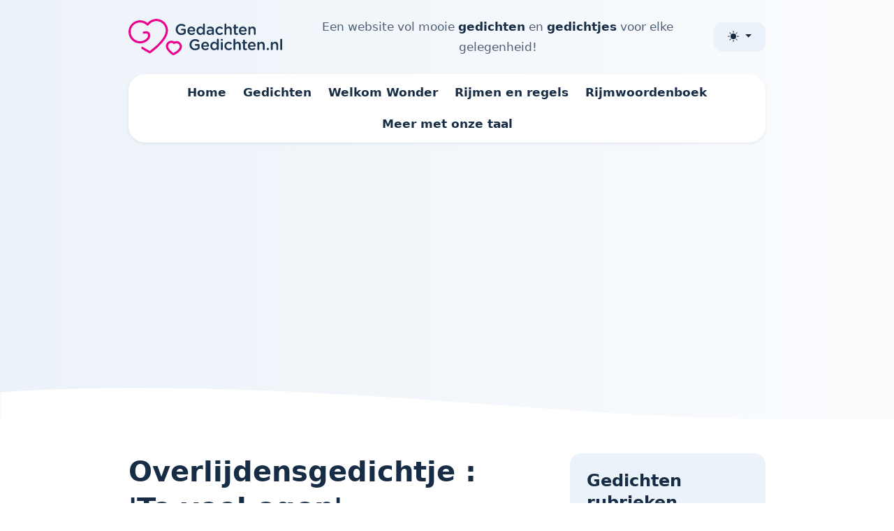

--- FILE ---
content_type: text/html; charset=UTF-8
request_url: https://www.gedachten-gedichten.nl/rouw_gedichten/30410-te-veel-ogen.html
body_size: 14431
content:
<!doctype html>
<html lang="nl-NL">
<head>
    <meta charset="UTF-8">
<meta name="robots" content="index,follow">
<meta name="viewport" content="width=device-width, initial-scale=1">

<link rel="apple-touch-icon" sizes="180x180" href="/apple-touch-icon.png">
<link rel="icon" type="image/png" sizes="32x32" href="/favicon-32x32.png">
<link rel="icon" type="image/png" sizes="16x16" href="/favicon-16x16.png">
<link rel="manifest" href="/site.webmanifest">
<link rel="mask-icon" href="/safari-pinned-tab.svg" color="#d1007c">
<meta name="msapplication-TileColor" content="#1233592">
<meta name="theme-color" content="#1c3654">


<link href="/dist/css/main.f5205736e53a2dbb85bb.css" rel="stylesheet">

<script async src="https://pagead2.googlesyndication.com/pagead/js/adsbygoogle.js?client=ca-pub-4983192145190192" crossorigin="anonymous"></script>
    <title>Overlijdensgedichtje: 'Te veel ogen'</title>
    <meta name="description" content="Lees het Overlijdensgedichtje 'Te veel ogen', een mooi gedicht voor alle gelegenheden.">
    <meta name="keywords" content="Overlijdensgedichtje, Te veel ogen, gedichten, gedichtje, gedicht, gedichtjes">
</head>
<body>
<div id="supercontainer">
    <div style="background: linear-gradient(90deg, rgba(var(--bs-light-rgb),1) 0%, rgba(var(--bs-light-rgb),0.25) 100%);">
<header class="banner">
    <div class="py-4">
        <div class="container">
            <div class="row align-items-center">
                <div class="col-auto">
                    <a class="brand" href="https://www.gedachten-gedichten.nl/" title="Ga naar de homepage van Gedachten-Gedichten.nl">
                        <?xml version="1.0" encoding="UTF-8"?>
<svg id="Laag_1" data-name="Laag 1" xmlns="http://www.w3.org/2000/svg" xmlns:xlink="http://www.w3.org/1999/xlink" viewBox="0 0 633.2596 149.2602">
  <g id="logoMark">
    <path id="logoMark_PathItem_" data-name="logoMark &amp;lt;PathItem&amp;gt;" d="m162.4349,44.0998c-1.0249-12.7622-6.9585-24.3613-16.7075-32.6611C135.9778,3.1388,123.5794-.8704,110.8182.1584c-12.7602,1.0247-24.3937,7.0285-32.6038,16.6607-10.5981-8.8882-24.6445-12.8051-38.4919-10.5152C16.0892,10.2131-.9694,31.2433.0428,55.2218c.5522,13.0752,6.2422,25.04,16.022,33.6904,8.7993,7.7837,19.8413,11.9561,31.4443,11.9561,1.2974,0,2.603-.0522,3.9126-.1577,12.4917-1.0029,23.8979-6.7642,32.1177-16.2217,3.9434-4.5361,5.9204-10.6865,5.4233-16.8735l-.312-3.8823c-.2964-3.6934-2.0137-7.0498-4.835-9.4517-2.8218-2.4019-6.4155-3.5605-10.1021-3.2642l-10.874.8735c-2.4771.1987-4.3242,2.3682-4.125,4.8457.1987,2.4771,2.3599,4.3257,4.8457,4.125l10.874-.8735c1.3003-.1025,2.5566.3032,3.5474,1.1465s1.5938,2.0225,1.6982,3.3193l.312,3.8823c.3042,3.7905-.8784,7.5264-3.2451,10.2485-6.666,7.6699-15.9155,12.3418-26.0459,13.1553-10.5552.8462-20.7383-2.5503-28.6733-9.5688-7.9307-7.0146-12.5449-16.7202-12.9927-27.3291-.8345-19.7598,12.6895-36.439,32.1562-39.6587,12.5571-2.0796,25.3257,2.1138,34.1489,11.2119.8836.9113,2.0585,1.3621,3.2346,1.361,1.5373.1106,3.0909-.5542,4.0301-1.9142,6.6836-9.6812,17.2295-15.7725,28.9341-16.7129,10.3682-.8306,20.4355,2.4219,28.3545,9.1626,7.9185,6.7412,12.7378,16.1626,13.5708,26.5288,1.2705,15.8169-9.8955,36.0522-32.29,58.5186-13.897,13.9414-28.2349,24.7812-33.542,28.6479-4.7168-2.3911-15.9336-8.3076-28.4121-16.5288-2.0762-1.3687-4.8667-.7935-6.2334,1.2822-1.3672,2.0752-.7935,4.8662,1.2822,6.2334,16.9502,11.1675,31.2466,18.022,31.8467,18.3081.6157.2939,1.2778.4385,1.937.4385.9004,0,1.7959-.27,2.5615-.7998,3.0786-2.1309,75.3657-52.6924,71.8208-96.8208Z" style="fill: #ec008c; stroke-width: 0px;"/>
    <path id="logoMark_CompoundPathItem_" data-name="logoMark &amp;lt;CompoundPathItem&amp;gt;" d="m214.7328,99.3876c-3.9083-4.5972-9.3729-7.3972-15.3872-7.8842-.6094-.0494-1.2278-.0744-1.838-.0744-3.059,0-6.0754.6292-8.8611,1.82-3.067-1.9546-6.5835-3.1453-10.2996-3.4462-.6091-.0493-1.2275-.0744-1.8379-.0745h-.0003c-11.6745-.0004-21.5582,9.1216-22.5014,20.767-.6643,8.2025,3.7505,17.1293,13.1217,26.5325,6.1025,6.1233,12.3119,10.4484,12.5732,10.6295,1.532,1.0618,3.3249,1.6028,5.1273,1.6028,1.317,0,2.6389-.2888,3.8685-.8743.2871-.1367,7.1116-3.4062,14.1199-8.4677,10.7623-7.7726,16.556-15.8727,17.2203-24.0752.4871-6.0143-1.3971-11.8582-5.3054-16.4554Zm-3.6652,15.7289c-1.0656,13.1566-26.2388,25.1436-26.2388,25.1436,0,0-22.9163-15.8817-21.8508-29.0383.5757-7.1079,6.522-12.4938,13.5304-12.4935.3678,0,.7391.0148,1.1121.045,3.6683.2971,6.8769,2.0254,9.1239,4.5914.3058.3493.7271.5284,1.1522.5284.3434,0,.6895-.1171.9788-.3558,2.3632-1.9503,5.3834-3.1085,8.6324-3.1085.3678,0,.7385.0148,1.1115.045,7.481.6058,13.0543,7.1615,12.4484,14.6425Z" style="fill: #ec008c; stroke-width: 0px;"/>
  </g>
  <g id="type">
    <path id="type_CompoundPathItem_" data-name="type &amp;lt;CompoundPathItem&amp;gt;" d="m194.4549,43.4201v-.127c0-12.4082,9.4961-22.9175,22.8545-22.9175,6.6475,0,11.0791,1.5825,15.1309,4.4946.7598.5698,1.582,1.646,1.582,3.1655,0,2.0894-1.709,3.8618-3.8613,3.8618-1.0127,0-1.7725-.4429-2.4062-.8862-2.8486-2.0894-5.9502-3.4819-10.7617-3.4819-8.167,0-14.3711,7.1538-14.3711,15.6372v.1265c0,9.1167,6.0137,15.8271,15.0674,15.8271,4.1777,0,7.9766-1.3291,10.6992-3.355v-8.2935h-8.7373c-1.8984,0-3.4814-1.4561-3.4814-3.3555s1.583-3.4189,3.4814-3.4189h12.3457c2.2158,0,3.9248,1.7095,3.9248,3.9253v11.8389c0,2.2158-.8857,3.7983-2.7217,4.938-3.7988,2.5322-9.1172,4.8115-15.7646,4.8115-13.8643,0-22.9805-9.876-22.9805-22.791Z" style="fill: #123359; stroke-width: 0px;"/>
    <path id="type_CompoundPathItem_-2" data-name="type &amp;lt;CompoundPathItem&amp;gt;" d="m259.9647,66.2111c-9.6855,0-17.1562-7.0273-17.1562-17.3467v-.1265c0-9.5596,6.7744-17.4102,16.334-17.4102,10.6357,0,15.8896,8.7368,15.8896,16.4604,0,2.1523-1.6455,3.6719-3.6084,3.6719h-20.9551c.8232,5.4443,4.6846,8.4834,9.623,8.4834,3.2285,0,5.7607-1.1396,7.9141-2.9121.5693-.4434,1.0762-.6963,1.9619-.6963,1.71,0,3.0391,1.3291,3.0391,3.1021,0,.9497-.4434,1.7725-1.0127,2.3423-3.0391,2.7222-6.8379,4.4316-12.0293,4.4316Zm7.5977-19.8159c-.5068-4.938-3.4189-8.7998-8.4834-8.7998-4.6855,0-7.9775,3.6089-8.6738,8.7998h17.1572Z" style="fill: #123359; stroke-width: 0px;"/>
    <path id="type_CompoundPathItem_-3" data-name="type &amp;lt;CompoundPathItem&amp;gt;" d="m314.7313,61.9694c0,2.1523-1.71,3.7983-3.7988,3.7983-2.1523,0-3.8613-1.646-3.8613-3.7983v-2.0894c-2.4697,3.4819-5.9512,6.2676-11.3965,6.2676-7.8496,0-15.5098-6.2676-15.5098-17.3467v-.1265c0-11.0791,7.5332-17.3467,15.5098-17.3467,5.5088,0,8.9902,2.7222,11.3965,5.8877v-14.4976c0-2.1523,1.709-3.7983,3.7979-3.7983,2.1523,0,3.8623,1.646,3.8623,3.7983v39.2515Zm-26.8428-13.2949v.1265c0,6.4575,4.4316,10.6992,9.6221,10.6992,5.1289,0,9.6865-4.3047,9.6865-10.6992v-.1265c0-6.4575-4.5576-10.6992-9.6865-10.6992-5.2539,0-9.6221,4.0518-9.6221,10.6992Z" style="fill: #123359; stroke-width: 0px;"/>
    <path id="type_CompoundPathItem_-4" data-name="type &amp;lt;CompoundPathItem&amp;gt;" d="m321.5096,55.8283v-.1265c0-7.2173,5.6348-10.7627,13.8008-10.7627,3.7354,0,6.3945.5698,8.9902,1.3931v-.8232c0-4.748-2.9121-7.2803-8.293-7.2803-2.9131,0-5.3184.5063-7.4072,1.3296-.4434.1265-.8232.1899-1.2031.1899-1.7725,0-3.2285-1.3931-3.2285-3.1655,0-1.3931.9492-2.5957,2.0889-3.0391,3.165-1.2026,6.3945-1.9624,10.7627-1.9624,5.001,0,8.7363,1.3296,11.0791,3.7354,2.4688,2.4058,3.6084,5.9507,3.6084,10.3193v16.46c0,2.0894-1.6465,3.6719-3.7354,3.6719-2.2158,0-3.7354-1.519-3.7354-3.2285v-1.2661c-2.2793,2.7222-5.7607,4.8745-10.8887,4.8745-6.2676,0-11.8389-3.6084-11.8389-10.3193Zm22.918-2.4058v-2.2788c-1.9629-.7598-4.5586-1.3296-7.5977-1.3296-4.9375,0-7.8496,2.0894-7.8496,5.5713v.1265c0,3.2285,2.8486,5.0645,6.5205,5.0645,5.0645,0,8.9268-2.9121,8.9268-7.1538Z" style="fill: #123359; stroke-width: 0px;"/>
    <path id="type_CompoundPathItem_-5" data-name="type &amp;lt;CompoundPathItem&amp;gt;" d="m358.1639,48.9279v-.127c0-9.4961,7.3438-17.4731,17.4102-17.4731,5.2539,0,8.8633,1.7095,11.7119,4.1787.5059.4429,1.2031,1.3926,1.2031,2.6587,0,1.9629-1.583,3.4819-3.5459,3.4819-.9492,0-1.7725-.3799-2.2793-.7598-1.9619-1.646-4.1143-2.8486-7.1533-2.8486-5.5713,0-9.6865,4.8115-9.6865,10.6357v.1265c0,5.9512,4.1152,10.6992,10.0029,10.6992,3.0391,0,5.3809-1.2026,7.4707-2.9756.4424-.3794,1.2021-.8228,2.0889-.8228,1.8359,0,3.292,1.5195,3.292,3.3555,0,1.0127-.3799,1.8359-1.0762,2.4058-2.9756,2.8486-6.584,4.748-12.1553,4.748-9.9395,0-17.2832-7.7871-17.2832-17.2832Z" style="fill: #123359; stroke-width: 0px;"/>
    <path id="type_CompoundPathItem_-6" data-name="type &amp;lt;CompoundPathItem&amp;gt;" d="m395.451,22.7179c0-2.0894,1.6455-3.7983,3.7988-3.7983s3.8613,1.709,3.8613,3.7983v14.4346c2.1523-3.1025,5.2549-5.8247,10.4463-5.8247,7.5332,0,11.9014,5.0649,11.9014,12.7886v17.853c0,2.1523-1.6455,3.7983-3.7979,3.7983s-3.8623-1.646-3.8623-3.7983v-15.5107c0-5.1914-2.5957-8.167-7.1533-8.167-4.4316,0-7.5342,3.1025-7.5342,8.2935v15.3843c0,2.1523-1.709,3.7983-3.8613,3.7983-2.0898,0-3.7988-1.646-3.7988-3.7983V22.7179Z" style="fill: #123359; stroke-width: 0px;"/>
    <path id="type_CompoundPathItem_-7" data-name="type &amp;lt;CompoundPathItem&amp;gt;" d="m434.8475,56.2082v-17.5996h-1.2666c-1.8359,0-3.292-1.4561-3.292-3.292s1.4561-3.292,3.292-3.292h1.2666v-5.6982c0-2.0889,1.709-3.7983,3.8613-3.7983,2.0889,0,3.7988,1.7095,3.7988,3.7983v5.6982h6.0146c1.8359,0,3.3545,1.4561,3.3545,3.292s-1.5186,3.292-3.3545,3.292h-6.0146v16.397c0,2.9756,1.5195,4.1782,4.1152,4.1782.8857,0,1.6455-.1899,1.8994-.1899,1.709,0,3.2285,1.3931,3.2285,3.1655,0,1.3926-.9502,2.5322-2.0264,2.9756-1.6455.5698-3.2285.8862-5.2539.8862-5.6348,0-9.623-2.4692-9.623-9.813Z" style="fill: #123359; stroke-width: 0px;"/>
    <path id="type_CompoundPathItem_-8" data-name="type &amp;lt;CompoundPathItem&amp;gt;" d="m472.0457,66.2111c-9.6855,0-17.1562-7.0273-17.1562-17.3467v-.1265c0-9.5596,6.7744-17.4102,16.334-17.4102,10.6357,0,15.8896,8.7368,15.8896,16.4604,0,2.1523-1.6455,3.6719-3.6084,3.6719h-20.9551c.8232,5.4443,4.6846,8.4834,9.623,8.4834,3.2285,0,5.7607-1.1396,7.9141-2.9121.5693-.4434,1.0762-.6963,1.9619-.6963,1.71,0,3.0391,1.3291,3.0391,3.1021,0,.9497-.4434,1.7725-1.0127,2.3423-3.0391,2.7222-6.8379,4.4316-12.0293,4.4316Zm7.5977-19.8159c-.5068-4.938-3.4189-8.7998-8.4834-8.7998-4.6855,0-7.9775,3.6089-8.6738,8.7998h17.1572Z" style="fill: #123359; stroke-width: 0px;"/>
    <path id="type_CompoundPathItem_-9" data-name="type &amp;lt;CompoundPathItem&amp;gt;" d="m494.0633,35.5065c0-2.1528,1.6455-3.8618,3.7988-3.8618s3.8613,1.709,3.8613,3.8618v1.646c2.1523-3.1025,5.2549-5.8247,10.4463-5.8247,7.5332,0,11.9014,5.0649,11.9014,12.7886v17.853c0,2.1523-1.6455,3.7983-3.7979,3.7983s-3.8623-1.646-3.8623-3.7983v-15.5107c0-5.1914-2.5957-8.167-7.1533-8.167-4.4316,0-7.5342,3.1025-7.5342,8.2935v15.3843c0,2.1523-1.709,3.7983-3.8613,3.7983-2.0898,0-3.7988-1.646-3.7988-3.7983v-26.4629Z" style="fill: #123359; stroke-width: 0px;"/>
    <path id="type_CompoundPathItem_-10" data-name="type &amp;lt;CompoundPathItem&amp;gt;" d="m251.4285,106.2297v-.127c0-12.4082,9.4961-22.9175,22.8545-22.9175,6.6475,0,11.0791,1.5825,15.1309,4.4946.7598.5698,1.582,1.646,1.582,3.1655,0,2.0894-1.709,3.8618-3.8613,3.8618-1.0127,0-1.7725-.4429-2.4062-.8862-2.8486-2.0894-5.9502-3.4819-10.7617-3.4819-8.167,0-14.3711,7.1538-14.3711,15.6372v.1265c0,9.1167,6.0137,15.8271,15.0674,15.8271,4.1777,0,7.9766-1.3291,10.6992-3.355v-8.2935h-8.7373c-1.8984,0-3.4814-1.4561-3.4814-3.3555s1.583-3.4189,3.4814-3.4189h12.3457c2.2158,0,3.9248,1.7095,3.9248,3.9253v11.8389c0,2.2158-.8857,3.7983-2.7217,4.938-3.7988,2.5322-9.1172,4.8115-15.7646,4.8115-13.8643,0-22.9805-9.876-22.9805-22.791Z" style="fill: #123359; stroke-width: 0px;"/>
    <path id="type_CompoundPathItem_-11" data-name="type &amp;lt;CompoundPathItem&amp;gt;" d="m316.9383,129.0207c-9.6855,0-17.1562-7.0273-17.1562-17.3467v-.1265c0-9.5596,6.7744-17.4102,16.334-17.4102,10.6357,0,15.8896,8.7368,15.8896,16.4604,0,2.1523-1.6455,3.6719-3.6084,3.6719h-20.9551c.8232,5.4443,4.6846,8.4834,9.623,8.4834,3.2285,0,5.7607-1.1396,7.9141-2.9121.5693-.4434,1.0762-.6963,1.9619-.6963,1.71,0,3.0391,1.3291,3.0391,3.1021,0,.9497-.4434,1.7725-1.0127,2.3423-3.0391,2.7222-6.8379,4.4316-12.0293,4.4316Zm7.5977-19.8159c-.5068-4.938-3.4189-8.7998-8.4834-8.7998-4.6855,0-7.9775,3.6089-8.6738,8.7998h17.1572Z" style="fill: #123359; stroke-width: 0px;"/>
    <path id="type_CompoundPathItem_-12" data-name="type &amp;lt;CompoundPathItem&amp;gt;" d="m371.7049,124.779c0,2.1523-1.71,3.7983-3.7988,3.7983-2.1523,0-3.8613-1.646-3.8613-3.7983v-2.0894c-2.4697,3.4819-5.9512,6.2676-11.3965,6.2676-7.8496,0-15.5098-6.2676-15.5098-17.3467v-.1265c0-11.0791,7.5332-17.3467,15.5098-17.3467,5.5088,0,8.9902,2.7222,11.3965,5.8877v-14.4976c0-2.1523,1.709-3.7983,3.7979-3.7983,2.1523,0,3.8623,1.646,3.8623,3.7983v39.2515Zm-26.8428-13.2949v.1265c0,6.4575,4.4316,10.6992,9.6221,10.6992,5.1289,0,9.6865-4.3047,9.6865-10.6992v-.1265c0-6.4575-4.5576-10.6992-9.6865-10.6992-5.2539,0-9.6221,4.0518-9.6221,10.6992Z" style="fill: #123359; stroke-width: 0px;"/>
    <path id="type_CompoundPathItem_-13" data-name="type &amp;lt;CompoundPathItem&amp;gt;" d="m380.2117,85.8439c0-2.2788,1.8994-3.7349,4.3682-3.7349s4.3691,1.4561,4.3691,3.7349v.3799c0,2.2793-1.8994,3.7988-4.3691,3.7988s-4.3682-1.5195-4.3682-3.7988v-.3799Zm.5703,12.4722c0-2.1528,1.6455-3.8618,3.7979-3.8618s3.8623,1.709,3.8623,3.8618v26.4629c0,2.1523-1.709,3.7983-3.8623,3.7983-2.0889,0-3.7979-1.646-3.7979-3.7983v-26.4629Z" style="fill: #123359; stroke-width: 0px;"/>
    <path id="type_CompoundPathItem_-14" data-name="type &amp;lt;CompoundPathItem&amp;gt;" d="m395.3416,111.7375v-.127c0-9.4961,7.3438-17.4731,17.4102-17.4731,5.2539,0,8.8633,1.7095,11.7119,4.1787.5059.4429,1.2031,1.3926,1.2031,2.6587,0,1.9629-1.583,3.4819-3.5459,3.4819-.9492,0-1.7725-.3799-2.2793-.7598-1.9619-1.646-4.1143-2.8486-7.1533-2.8486-5.5713,0-9.6865,4.8115-9.6865,10.6357v.1265c0,5.9512,4.1152,10.6992,10.0029,10.6992,3.0391,0,5.3809-1.2026,7.4707-2.9756.4424-.3794,1.2021-.8228,2.0889-.8228,1.8359,0,3.292,1.5195,3.292,3.3555,0,1.0127-.3799,1.8359-1.0762,2.4058-2.9756,2.8486-6.584,4.748-12.1553,4.748-9.9395,0-17.2832-7.7871-17.2832-17.2832Z" style="fill: #123359; stroke-width: 0px;"/>
    <path id="type_CompoundPathItem_-15" data-name="type &amp;lt;CompoundPathItem&amp;gt;" d="m432.6297,85.5275c0-2.0894,1.6455-3.7983,3.7988-3.7983s3.8613,1.709,3.8613,3.7983v14.4346c2.1523-3.1025,5.2549-5.8247,10.4463-5.8247,7.5332,0,11.9014,5.0649,11.9014,12.7886v17.853c0,2.1523-1.6455,3.7983-3.7979,3.7983s-3.8623-1.646-3.8623-3.7983v-15.5107c0-5.1914-2.5957-8.167-7.1533-8.167-4.4316,0-7.5342,3.1025-7.5342,8.2935v15.3843c0,2.1523-1.709,3.7983-3.8613,3.7983-2.0898,0-3.7988-1.646-3.7988-3.7983v-39.2515Z" style="fill: #123359; stroke-width: 0px;"/>
    <path id="type_CompoundPathItem_-16" data-name="type &amp;lt;CompoundPathItem&amp;gt;" d="m472.0252,119.0177v-17.5996h-1.2666c-1.8359,0-3.292-1.4561-3.292-3.292s1.4561-3.292,3.292-3.292h1.2666v-5.6982c0-2.0889,1.709-3.7983,3.8613-3.7983,2.0889,0,3.7988,1.7095,3.7988,3.7983v5.6982h6.0146c1.8359,0,3.3545,1.4561,3.3545,3.292s-1.5186,3.292-3.3545,3.292h-6.0146v16.397c0,2.9756,1.5195,4.1782,4.1152,4.1782.8857,0,1.6455-.1899,1.8994-.1899,1.709,0,3.2285,1.3931,3.2285,3.1655,0,1.3926-.9502,2.5322-2.0264,2.9756-1.6455.5698-3.2285.8862-5.2539.8862-5.6348,0-9.623-2.4692-9.623-9.813Z" style="fill: #123359; stroke-width: 0px;"/>
    <path id="type_CompoundPathItem_-17" data-name="type &amp;lt;CompoundPathItem&amp;gt;" d="m509.2234,129.0207c-9.6855,0-17.1562-7.0273-17.1562-17.3467v-.1265c0-9.5596,6.7744-17.4102,16.334-17.4102,10.6357,0,15.8896,8.7368,15.8896,16.4604,0,2.1523-1.6455,3.6719-3.6084,3.6719h-20.9551c.8232,5.4443,4.6846,8.4834,9.623,8.4834,3.2285,0,5.7607-1.1396,7.9141-2.9121.5693-.4434,1.0762-.6963,1.9619-.6963,1.71,0,3.0391,1.3291,3.0391,3.1021,0,.9497-.4434,1.7725-1.0127,2.3423-3.0391,2.7222-6.8379,4.4316-12.0293,4.4316Zm7.5977-19.8159c-.5068-4.938-3.4189-8.7998-8.4834-8.7998-4.6855,0-7.9775,3.6089-8.6738,8.7998h17.1572Z" style="fill: #123359; stroke-width: 0px;"/>
    <path id="type_CompoundPathItem_-18" data-name="type &amp;lt;CompoundPathItem&amp;gt;" d="m531.241,98.3161c0-2.1528,1.6455-3.8618,3.7988-3.8618s3.8613,1.709,3.8613,3.8618v1.646c2.1523-3.1025,5.2549-5.8247,10.4463-5.8247,7.5332,0,11.9014,5.0649,11.9014,12.7886v17.853c0,2.1523-1.6455,3.7983-3.7979,3.7983s-3.8623-1.646-3.8623-3.7983v-15.5107c0-5.1914-2.5957-8.167-7.1533-8.167-4.4316,0-7.5342,3.1025-7.5342,8.2935v15.3843c0,2.1523-1.709,3.7983-3.8613,3.7983-2.0898,0-3.7988-1.646-3.7988-3.7983v-26.4629Z" style="fill: #123359; stroke-width: 0px;"/>
    <path id="type_CompoundPathItem_-19" data-name="type &amp;lt;CompoundPathItem&amp;gt;" d="m574.0106,119.2077c2.5322,0,4.4316,1.8994,4.4316,4.3682v.6333c0,2.4692-1.8994,4.3682-4.4316,4.3682-2.5957,0-4.4951-1.8989-4.4951-4.3682v-.6333c0-2.4688,1.8994-4.3682,4.4951-4.3682Z" style="fill: #123359; stroke-width: 0px;"/>
    <path id="type_CompoundPathItem_-20" data-name="type &amp;lt;CompoundPathItem&amp;gt;" d="m586.8172,98.3161c0-2.1528,1.6455-3.8618,3.7988-3.8618s3.8613,1.709,3.8613,3.8618v1.646c2.1523-3.1025,5.2549-5.8247,10.4463-5.8247,7.5332,0,11.9014,5.0649,11.9014,12.7886v17.853c0,2.1523-1.6455,3.7983-3.7979,3.7983s-3.8623-1.646-3.8623-3.7983v-15.5107c0-5.1914-2.5957-8.167-7.1533-8.167-4.4316,0-7.5342,3.1025-7.5342,8.2935v15.3843c0,2.1523-1.709,3.7983-3.8613,3.7983-2.0898,0-3.7988-1.646-3.7988-3.7983v-26.4629Z" style="fill: #123359; stroke-width: 0px;"/>
    <path id="type_CompoundPathItem_-21" data-name="type &amp;lt;CompoundPathItem&amp;gt;" d="m625.5994,85.5275c0-2.0894,1.6455-3.7983,3.7979-3.7983s3.8623,1.709,3.8623,3.7983v39.2515c0,2.1523-1.709,3.7983-3.8623,3.7983-2.0889,0-3.7979-1.646-3.7979-3.7983v-39.2515Z" style="fill: #123359; stroke-width: 0px;"/>
  </g>
</svg>                    </a>   
                </div>
                <div class="col">
                    <div class="d-none d-lg-block text-body-secondary text-center">Een website vol mooie <strong class="text-body">gedichten</strong> en <strong class="text-body">gedichtjes</strong> voor elke gelegenheid!</div>
                </div>
                <div class="col-auto">

<div class="hstack gap-3">

<div>
     <style>
          .bi {
    width: 1em;
    height: 1em;
    vertical-align: -.125em;
    fill: currentcolor;
}
     </style>
     <svg xmlns="http://www.w3.org/2000/svg" style="display: none;">
      <symbol id="bootstrap" viewBox="0 0 118 94">
        <path fill="currentColor" fill-rule="evenodd" d="M24.509 0c-6.733 0-11.715 5.893-11.492 12.284.214 6.14-.064 14.092-2.066 20.577C8.943 39.365 5.547 43.485 0 44.014v5.972c5.547.529 8.943 4.649 10.951 11.153 2.002 6.485 2.28 14.437 2.066 20.577C12.794 88.106 17.776 94 24.51 94H93.5c6.733 0 11.714-5.893 11.491-12.284-.214-6.14.064-14.092 2.066-20.577 2.009-6.504 5.396-10.624 10.943-11.153v-5.972c-5.547-.529-8.934-4.649-10.943-11.153-2.002-6.484-2.28-14.437-2.066-20.577C105.214 5.894 100.233 0 93.5 0H24.508zM80 57.863C80 66.663 73.436 72 62.543 72H44a2 2 0 0 1-2-2V24a2 2 0 0 1 2-2h18.437c9.083 0 15.044 4.92 15.044 12.474 0 5.302-4.01 10.049-9.119 10.88v.277C75.317 46.394 80 51.21 80 57.863M60.521 28.34H49.948v14.934h8.905c6.884 0 10.68-2.772 10.68-7.727 0-4.643-3.264-7.207-9.012-7.207M49.948 49.2v16.458H60.91c7.167 0 10.964-2.876 10.964-8.281s-3.903-8.178-11.425-8.178H49.948z" clip-rule="evenodd"/>
      </symbol>
      <symbol id="check2" viewBox="0 0 16 16">
        <path d="M13.854 3.646a.5.5 0 0 1 0 .708l-7 7a.5.5 0 0 1-.708 0l-3.5-3.5a.5.5 0 1 1 .708-.708L6.5 10.293l6.646-6.647a.5.5 0 0 1 .708 0"/>
      </symbol>
      <symbol id="circle-half" viewBox="0 0 16 16">
        <path d="M8 15A7 7 0 1 0 8 1zm0 1A8 8 0 1 1 8 0a8 8 0 0 1 0 16"/>
      </symbol>
      <symbol id="moon-stars-fill" viewBox="0 0 16 16">
        <path d="M6 .278a.77.77 0 0 1 .08.858 7.2 7.2 0 0 0-.878 3.46c0 4.021 3.278 7.277 7.318 7.277q.792-.001 1.533-.16a.79.79 0 0 1 .81.316.73.73 0 0 1-.031.893A8.35 8.35 0 0 1 8.344 16C3.734 16 0 12.286 0 7.71 0 4.266 2.114 1.312 5.124.06A.75.75 0 0 1 6 .278"/>
        <path d="M10.794 3.148a.217.217 0 0 1 .412 0l.387 1.162c.173.518.579.924 1.097 1.097l1.162.387a.217.217 0 0 1 0 .412l-1.162.387a1.73 1.73 0 0 0-1.097 1.097l-.387 1.162a.217.217 0 0 1-.412 0l-.387-1.162A1.73 1.73 0 0 0 9.31 6.593l-1.162-.387a.217.217 0 0 1 0-.412l1.162-.387a1.73 1.73 0 0 0 1.097-1.097zM13.863.099a.145.145 0 0 1 .274 0l.258.774c.115.346.386.617.732.732l.774.258a.145.145 0 0 1 0 .274l-.774.258a1.16 1.16 0 0 0-.732.732l-.258.774a.145.145 0 0 1-.274 0l-.258-.774a1.16 1.16 0 0 0-.732-.732l-.774-.258a.145.145 0 0 1 0-.274l.774-.258c.346-.115.617-.386.732-.732z"/>
      </symbol>
      <symbol id="sun-fill" viewBox="0 0 16 16">
        <path d="M8 12a4 4 0 1 0 0-8 4 4 0 0 0 0 8M8 0a.5.5 0 0 1 .5.5v2a.5.5 0 0 1-1 0v-2A.5.5 0 0 1 8 0m0 13a.5.5 0 0 1 .5.5v2a.5.5 0 0 1-1 0v-2A.5.5 0 0 1 8 13m8-5a.5.5 0 0 1-.5.5h-2a.5.5 0 0 1 0-1h2a.5.5 0 0 1 .5.5M3 8a.5.5 0 0 1-.5.5h-2a.5.5 0 0 1 0-1h2A.5.5 0 0 1 3 8m10.657-5.657a.5.5 0 0 1 0 .707l-1.414 1.415a.5.5 0 1 1-.707-.708l1.414-1.414a.5.5 0 0 1 .707 0m-9.193 9.193a.5.5 0 0 1 0 .707L3.05 13.657a.5.5 0 0 1-.707-.707l1.414-1.414a.5.5 0 0 1 .707 0m9.193 2.121a.5.5 0 0 1-.707 0l-1.414-1.414a.5.5 0 0 1 .707-.707l1.414 1.414a.5.5 0 0 1 0 .707M4.464 4.465a.5.5 0 0 1-.707 0L2.343 3.05a.5.5 0 1 1 .707-.707l1.414 1.414a.5.5 0 0 1 0 .708"/>
      </symbol>
    </svg>
          <div class="dropdown color-modes">
            <button class="btn btn-light dropdown-toggle"
                    id="bd-theme"
                    type="button"
                    aria-expanded="false"
                    data-bs-toggle="dropdown"
                    data-bs-display="static">
              <span class="d-inline-block"><svg class="bi theme-icon-active"><use href="#circle-half"></use></svg></span>
              <span class="ms-2 d-none" id="bd-theme-text">Toggle theme</span>
            </button>
            <ul class="dropdown-menu dropdown-menu-end" aria-labelledby="bd-theme" style="--bs-dropdown-min-width: 8rem;">
              <li>
                <button type="button" class="dropdown-item d-flex align-items-center" data-bs-theme-value="light">
                  <svg class="bi me-2 theme-icon"><use href="#sun-fill"></use></svg>
                  Licht
                  <svg class="bi ms-auto d-none"><use href="#check2"></use></svg>
                </button>
              </li>
              <li>
                <button type="button" class="dropdown-item d-flex align-items-center" data-bs-theme-value="dark">
                  <svg class="bi me-2 theme-icon"><use href="#moon-stars-fill"></use></svg>
                  Donker
                  <svg class="bi ms-auto d-none"><use href="#check2"></use></svg>
                </button>
              </li>
              <li>
                <button type="button" class="dropdown-item d-flex align-items-center active" data-bs-theme-value="auto">
                  <svg class="bi me-2 theme-icon"><use href="#circle-half"></use></svg>
                  Auto
                  <svg class="bi ms-auto d-none"><use href="#check2"></use></svg>
                </button>
              </li>
            </ul>
          </div>

     </div>

<div class="d-lg-none">
     <div class="menu-toggle" style="display: none;">
                      <div class="hamburger" id="hamburger-7">
                        <span class="line"></span>
                        <span class="line"></span>
                        <span class="line"></span>
                      </div>
                    </div>
                </div>
 </div>

                    
                </div>
            </div>
        </div>
    </div>
    <div id="menu-toggle-content">
        <div class="container">
            <nav class="py-3 px-4 py-lg-1 px-lg-0 bg-body rounded-4 shadow-sm position-relative z-1">
                <ul class="nav flex-column flex-lg-row justify-content-center fw-bold">
                    <li class="nav-item">
                        <a class="nav-link " href="/">Home</a>
                    </li>
                    <li class="nav-item">
                        <a class="nav-link " href="/gedichtenindex.htm" title="Gedicht categorieën">Gedichten</a>
                    </li>
                    <li class="nav-item">
                        <a class="nav-link " href="/welkomwonder/">Welkom Wonder</a>
                    </li>
                    <li class="nav-item">
                        <a class="nav-link " href="/rijmen_regels.php">Rijmen en regels</a>
                    </li>
                    <li class="nav-item">
                        <a class="nav-link " href="/rijmwoordenboek.php">Rijmwoordenboek</a>
                    </li>
                    <li class="nav-item">
                        <a class="nav-link " href="/meer_taal/index.htm">Meer met onze taal</a>
                    </li>
                </ul>
            </nav>
        </div>
    </div>
</header>
<section class="py-5">
    <div class="container">
        <div class="ad-container ad-container-cls">
            <div align="center">
                <!-- GG - banner (cls) -->
                <ins class="adsbygoogle"
                     style="display:block"
                     data-ad-client="ca-pub-4983192145190192"
                     data-ad-slot="4561006279"></ins>
                <script>
                     (adsbygoogle = window.adsbygoogle || []).push({});
                </script>
            </div>
        </div>
    </div>
</section>
<style>
.custom-shape-divider-header {
    position: relative;
    bottom: -1.3px;
    width: 100%;
    overflow: hidden;
    line-height: 0;
}

.custom-shape-divider-header svg {
    position: relative;
    display: block;
    width: calc(200% + 1.3px);
    height: 4vw;
    transform: rotate(180deg);
}

.custom-shape-divider-header .shape-fill {
    fill: var(--bs-body-bg);
}
</style>
<div class="custom-shape-divider-header mb-5">
    <svg data-name="Layer 1" xmlns="http://www.w3.org/2000/svg" viewBox="0 0 1200 120" preserveAspectRatio="none">
        <path d="M321.39,56.44c58-10.79,114.16-30.13,172-41.86,82.39-16.72,168.19-17.73,250.45-.39C823.78,31,906.67,72,985.66,92.83c70.05,18.48,146.53,26.09,214.34,3V0H0V27.35A600.21,600.21,0,0,0,321.39,56.44Z" class="shape-fill"></path>
    </svg>
</div>


</div>


    <div class="container">
        <div id="content">
            <main id="text">
                <article>
                    <h1>Overlijdensgedichtje : 'Te veel ogen'</h1>
                    <nav aria-label="breadcrumb" class="mb-4">
                        <ol class="breadcrumb">
                            <li class="breadcrumb-item"><a href="/overlijden-herdenking_15.htm">Overlijdensgedichten</a></li>
                            <li class="breadcrumb-item active" aria-current="page">Te veel ogen</li>
                        </ol>
                    </nav>
                    <div class="card mb-5">
                        <div class="card-body pt-4 pb-2 text-center">
                            <p>Te veel ogen<br />
Te veel tranen<br />
Te veel ogen<br />
Tranen van verdriet<br />
Te veel ogen<br />
Te veel vragen<br />
En de antwoorden<br />
Zijn er niet</p>
                                                            <p>- De Dijk -</p>
                                                    </div>
                    </div>

                    <div class="mb-5">
                        <div class="card-body text-center">
                            <h3>Beoordeel dit gedicht</h3>
                                                            <form action="" method="post">
                                    <div class="mb-3">
                                                                                    <div class="form-check form-check-inline">
                                                <input type="radio" name="waardering" value="10" class="form-check-input inputRadio"/>
                                                <label class="form-check-label labelsmall">10</label>
                                            </div>
                                                                                    <div class="form-check form-check-inline">
                                                <input type="radio" name="waardering" value="9" class="form-check-input inputRadio"/>
                                                <label class="form-check-label labelsmall">9</label>
                                            </div>
                                                                                    <div class="form-check form-check-inline">
                                                <input type="radio" name="waardering" value="8" class="form-check-input inputRadio"/>
                                                <label class="form-check-label labelsmall">8</label>
                                            </div>
                                                                                    <div class="form-check form-check-inline">
                                                <input type="radio" name="waardering" value="7" class="form-check-input inputRadio"/>
                                                <label class="form-check-label labelsmall">7</label>
                                            </div>
                                                                                    <div class="form-check form-check-inline">
                                                <input type="radio" name="waardering" value="6" class="form-check-input inputRadio"/>
                                                <label class="form-check-label labelsmall">6</label>
                                            </div>
                                                                                    <div class="form-check form-check-inline">
                                                <input type="radio" name="waardering" value="5" class="form-check-input inputRadio"/>
                                                <label class="form-check-label labelsmall">5</label>
                                            </div>
                                                                                    <div class="form-check form-check-inline">
                                                <input type="radio" name="waardering" value="4" class="form-check-input inputRadio"/>
                                                <label class="form-check-label labelsmall">4</label>
                                            </div>
                                                                                    <div class="form-check form-check-inline">
                                                <input type="radio" name="waardering" value="3" class="form-check-input inputRadio"/>
                                                <label class="form-check-label labelsmall">3</label>
                                            </div>
                                                                                    <div class="form-check form-check-inline">
                                                <input type="radio" name="waardering" value="2" class="form-check-input inputRadio"/>
                                                <label class="form-check-label labelsmall">2</label>
                                            </div>
                                                                                    <div class="form-check form-check-inline">
                                                <input type="radio" name="waardering" value="1" class="form-check-input inputRadio"/>
                                                <label class="form-check-label labelsmall">1</label>
                                            </div>
                                                                            </div>
                                    <input class="btn btn-primary" type="submit" name="userwaardering" value="Stemmen"/>
                                </form>
                                                    </div>
                    </div>

                    <section class="my-5">
   <div class="ad-container">
       <div align="center">
          <!-- GG - in-page display -->
          <ins class="adsbygoogle"
               style="display:block"
               data-ad-client="ca-pub-4983192145190192"
               data-ad-slot="3911874243"
               data-ad-format="auto"
               data-full-width-responsive="true"></ins>
          <script>
               (adsbygoogle = window.adsbygoogle || []).push({});
          </script>
       </div>
   </div>
</section>



                    <nav class="d-grid gap-2 d-flex justify-content-between mb-4">
                        <a class="btn btn-light" style='width: 130px;' role='button' href="30409-op-een-morgen.html"><i class='fa-solid fa-arrow-left'></i> <span>Vorige</span></a><a class="btn btn-light" style='width: 130px;' role='button' href="30411-afscheid-is-als-sterven.html"><span>Volgende</span> <i class='fa-solid fa-arrow-right'></i></a>                    </nav>

                                            <a class='btn btn-light btn-lg w-100' href="/overlijden-herdenking_15.htm">Terug naar overzicht</a>
                                    </article>
            </main>
            <aside id="sider">
	<div class="smalltext"> 
        <div class="card mb-4">
	<div class="card-body">
		<h2 class="h4">Gedichten rubrieken</h2>
<div class="search-container">
    <input type="text" class="searchInput form-control mb-2" placeholder="Zoek in de lijst...">
    <div class="list-group list-group-flush mb-0">
        <a class="list-group-item list-group-item-action" href="/abraham_sarah.htm" title="Abraham & Sarah gedichten">
            <span class="d-inline-block">🎈</span>
            Abraham & Sarah gedichten
        </a>
        <a class="list-group-item list-group-item-action" href="/bedankt.htm" title="Bedankt gedichten">
            <span class="d-inline-block">🙏</span>
            Bedankt gedichten
        </a>
        <a class="list-group-item list-group-item-action" href="/beterschap.htm" title="Beterschap gedichten">
            <span class="d-inline-block">🍀</span>
            Beterschap gedichten
        </a>
        <a class="list-group-item list-group-item-action" href="/beterschap_kind.htm" title="Beterschap Kind gedichten">
            <span class="d-inline-block">🌼</span>
            Beterschap Kind gedichten
        </a>
        <a class="list-group-item list-group-item-action" href="/christelijke_gedichten.htm" title="Christelijk">
            <span class="d-inline-block">✝️</span>
            Christelijk
        </a>
        <a class="list-group-item list-group-item-action" href="/dieren_gedichten.htm" title="Dieren">
            <span class="d-inline-block">🐾</span>
            Dieren
        </a>
        <a class="list-group-item list-group-item-action" href="/diverse_wensen.htm" title="Diverse Wensen">
            <span class="d-inline-block">🌟</span>
            Diverse Wensen
        </a>
        <a class="list-group-item list-group-item-action" href="/engelse-liefdesgedichten.htm" title="Liefde (Engels)">
            <span class="d-inline-block">❤️</span>
            Liefde (Engels)
        </a>
        <a class="list-group-item list-group-item-action" href="/engelse_kerstgedichten.htm" title="Kerst gedichten (Engels)">
            <span class="d-inline-block">🎄</span>
            Kerst gedichten (Engels)
        </a>
        <a class="list-group-item list-group-item-action" href="/welkomwonder/geboortegedichtjes.htm" title="Geboorte gedichten">
            <span class="d-inline-block">👶</span>
            Geboorte gedichten
        </a>
        <a class="list-group-item list-group-item-action" href="/huwelijksgedichtjes.htm" title="Huwelijksgedichtjes">
            <span class="d-inline-block">💌</span>
            Huwelijksgedichtjes
        </a>
        <a class="list-group-item list-group-item-action" href="/huwelijksfelicitaties.htm" title="Huwelijksfelicitaties">
            <span class="d-inline-block">💐</span>
            Huwelijksfelicitaties
        </a>
        <a class="list-group-item list-group-item-action" href="/huwelijksjubileum.htm" title="Huwelijksjubileum">
            <span class="d-inline-block">💍</span>
            Huwelijksjubileum
        </a>
        <a class="list-group-item list-group-item-action" href="/kerst.htm" title="Kerst gedichten (Nederlands)">
            <span class="d-inline-block">🎄</span>
            Kerst gedichten (Nederlands)
        </a>
        <a class="list-group-item list-group-item-action" href="/liefdesgedichtjes.htm" title="Liefdesgedichtjes">
            <span class="d-inline-block">💕</span>
            Liefdesgedichtjes
        </a>
        <a class="list-group-item list-group-item-action" href="/moederdag.htm" title="Moederdag">
            <span class="d-inline-block">💐</span>
            Moederdag
        </a>
        <a class="list-group-item list-group-item-action" href="/nieuwe_woning.htm" title="Nieuwe Woning">
            <span class="d-inline-block">🏡</span>
            Nieuwe Woning
        </a>
        <a class="list-group-item list-group-item-action" href="/nieuwjaarsgedichten.htm" title="Nieuw Jaar">
            <span class="d-inline-block">🎆</span>
            Nieuw Jaar
        </a>
        <a class="list-group-item list-group-item-action" href="/overlijden-herdenking.htm" title="Overlijden & Herdenking">
            <span class="d-inline-block">⚫</span>
            Overlijden & Herdenking
        </a>
        <a class="list-group-item list-group-item-action" href="/overlijden_kind.htm" title="Overlijden Kind">
            <span class="d-inline-block">👼</span>
            Overlijden Kind
        </a>
        <a class="list-group-item list-group-item-action" href="/paas-gedichten.htm" title="Pasen">
            <span class="d-inline-block">🐣</span>
            Pasen
        </a>
        <a class="list-group-item list-group-item-action" href="/poeziealbumversjes.htm" title="Poëziealbumversjes">
            <span class="d-inline-block">📖</span>
            Poëziealbumversjes
        </a>
        <a class="list-group-item list-group-item-action" href="/sinterklaas.htm" title="Sinterklaas gedichten">
            <span class="d-inline-block">📜</span>
            Sinterklaas gedichten
        </a>
        <a class="list-group-item list-group-item-action" href="/sterkte.htm" title="Sterkte & Bemoediging">
            <span class="d-inline-block">🌈</span>
            Sterkte & Bemoediging
        </a>
        <a class="list-group-item list-group-item-action" href="/vaderdag.htm" title="Vaderdag">
            <span class="d-inline-block">🎁</span>
            Vaderdag
        </a>
        <a class="list-group-item list-group-item-action" href="/valentijn-gedichten.htm" title="Valentijn gedichten">
            <span class="d-inline-block">💘</span>
            Valentijn gedichten
        </a>
        <a class="list-group-item list-group-item-action" href="/verjaardagallerlei.htm" title="Verjaardag Allerlei">
            <span class="d-inline-block">🎂</span>
            Verjaardag Allerlei
        </a>
        <a class="list-group-item list-group-item-action" href="/verjaardagkind.htm" title="Verjaardag Kind">
            <span class="d-inline-block">🧸</span>
            Verjaardag Kind
        </a>
        <a class="list-group-item list-group-item-action" href="/verjaardagsgedichtjes.htm" title="Verjaardagsgedichtjes">
            <span class="d-inline-block">🎉</span>
            Verjaardagsgedichtjes
        </a>
        <a class="list-group-item list-group-item-action" href="/voormijnlievekind.htm" title="Voor mijn lieve kind">
            <span class="d-inline-block">🌹</span>
            Voor mijn lieve kind
        </a>
        <a class="list-group-item list-group-item-action" href="/vriendschap_liefde.htm" title="Vriendschap & Liefde">
            <span class="d-inline-block">❤️</span>
            Vriendschap & Liefde
        </a>
    </div>
</div>
	</div>
</div>                 
	</div>
</aside>        </div>
    </div>
    <div class="py-4">
  <div class="container">
    <div class="row justify-content-center">
      <div class="col-md-10">
        <script async src="https://cse.google.com/cse.js?cx=94c77412feda8f2d7"></script>
        <div class="gcse-search"></div>
      </div>
    </div>
  </div>
</div>
<style>
.custom-shape-divider-footer {
    position: relative;
    bottom: -1.3px;
    width: 100%;
    overflow: hidden;
    line-height: 0;
    transform: rotate(180deg);
}

.custom-shape-divider-footer svg {
    position: relative;
    display: block;
    width: calc(200% + 1.3px);
    height: 4vw;
}

.custom-shape-divider-footer .shape-fill {
    fill: var(--bs-light);
}
</style>
<div class="custom-shape-divider-footer" data-bs-theme="dark">
    <svg data-name="Layer 1" xmlns="http://www.w3.org/2000/svg" viewBox="0 0 1200 120" preserveAspectRatio="none">
        <path d="M321.39,56.44c58-10.79,114.16-30.13,172-41.86,82.39-16.72,168.19-17.73,250.45-.39C823.78,31,906.67,72,985.66,92.83c70.05,18.48,146.53,26.09,214.34,3V0H0V27.35A600.21,600.21,0,0,0,321.39,56.44Z" class="shape-fill"></path>
    </svg>
</div>
<footer class="content-info bg-light text-body" data-bs-theme="dark">

  <div class="py-5">
  <div class="container">
    <div class="row align-items-center">
      <div class="col-auto">
        <a class="brand" href="https://www.gedachten-gedichten.nl/" title="Ga naar de homepage van Gedachten-Gedichten.nl">
          <?xml version="1.0" encoding="UTF-8"?>
<svg id="Laag_1" data-name="Laag 1" xmlns="http://www.w3.org/2000/svg" xmlns:xlink="http://www.w3.org/1999/xlink" viewBox="0 0 633.2596 149.2602">
  <g id="logoMark">
    <path id="logoMark_PathItem_" data-name="logoMark &amp;lt;PathItem&amp;gt;" d="m162.4349,44.0998c-1.0249-12.7622-6.9585-24.3613-16.7075-32.6611C135.9778,3.1388,123.5794-.8704,110.8182.1584c-12.7602,1.0247-24.3937,7.0285-32.6038,16.6607-10.5981-8.8882-24.6445-12.8051-38.4919-10.5152C16.0892,10.2131-.9694,31.2433.0428,55.2218c.5522,13.0752,6.2422,25.04,16.022,33.6904,8.7993,7.7837,19.8413,11.9561,31.4443,11.9561,1.2974,0,2.603-.0522,3.9126-.1577,12.4917-1.0029,23.8979-6.7642,32.1177-16.2217,3.9434-4.5361,5.9204-10.6865,5.4233-16.8735l-.312-3.8823c-.2964-3.6934-2.0137-7.0498-4.835-9.4517-2.8218-2.4019-6.4155-3.5605-10.1021-3.2642l-10.874.8735c-2.4771.1987-4.3242,2.3682-4.125,4.8457.1987,2.4771,2.3599,4.3257,4.8457,4.125l10.874-.8735c1.3003-.1025,2.5566.3032,3.5474,1.1465s1.5938,2.0225,1.6982,3.3193l.312,3.8823c.3042,3.7905-.8784,7.5264-3.2451,10.2485-6.666,7.6699-15.9155,12.3418-26.0459,13.1553-10.5552.8462-20.7383-2.5503-28.6733-9.5688-7.9307-7.0146-12.5449-16.7202-12.9927-27.3291-.8345-19.7598,12.6895-36.439,32.1562-39.6587,12.5571-2.0796,25.3257,2.1138,34.1489,11.2119.8836.9113,2.0585,1.3621,3.2346,1.361,1.5373.1106,3.0909-.5542,4.0301-1.9142,6.6836-9.6812,17.2295-15.7725,28.9341-16.7129,10.3682-.8306,20.4355,2.4219,28.3545,9.1626,7.9185,6.7412,12.7378,16.1626,13.5708,26.5288,1.2705,15.8169-9.8955,36.0522-32.29,58.5186-13.897,13.9414-28.2349,24.7812-33.542,28.6479-4.7168-2.3911-15.9336-8.3076-28.4121-16.5288-2.0762-1.3687-4.8667-.7935-6.2334,1.2822-1.3672,2.0752-.7935,4.8662,1.2822,6.2334,16.9502,11.1675,31.2466,18.022,31.8467,18.3081.6157.2939,1.2778.4385,1.937.4385.9004,0,1.7959-.27,2.5615-.7998,3.0786-2.1309,75.3657-52.6924,71.8208-96.8208Z" style="fill: #ec008c; stroke-width: 0px;"/>
    <path id="logoMark_CompoundPathItem_" data-name="logoMark &amp;lt;CompoundPathItem&amp;gt;" d="m214.7328,99.3876c-3.9083-4.5972-9.3729-7.3972-15.3872-7.8842-.6094-.0494-1.2278-.0744-1.838-.0744-3.059,0-6.0754.6292-8.8611,1.82-3.067-1.9546-6.5835-3.1453-10.2996-3.4462-.6091-.0493-1.2275-.0744-1.8379-.0745h-.0003c-11.6745-.0004-21.5582,9.1216-22.5014,20.767-.6643,8.2025,3.7505,17.1293,13.1217,26.5325,6.1025,6.1233,12.3119,10.4484,12.5732,10.6295,1.532,1.0618,3.3249,1.6028,5.1273,1.6028,1.317,0,2.6389-.2888,3.8685-.8743.2871-.1367,7.1116-3.4062,14.1199-8.4677,10.7623-7.7726,16.556-15.8727,17.2203-24.0752.4871-6.0143-1.3971-11.8582-5.3054-16.4554Zm-3.6652,15.7289c-1.0656,13.1566-26.2388,25.1436-26.2388,25.1436,0,0-22.9163-15.8817-21.8508-29.0383.5757-7.1079,6.522-12.4938,13.5304-12.4935.3678,0,.7391.0148,1.1121.045,3.6683.2971,6.8769,2.0254,9.1239,4.5914.3058.3493.7271.5284,1.1522.5284.3434,0,.6895-.1171.9788-.3558,2.3632-1.9503,5.3834-3.1085,8.6324-3.1085.3678,0,.7385.0148,1.1115.045,7.481.6058,13.0543,7.1615,12.4484,14.6425Z" style="fill: #ec008c; stroke-width: 0px;"/>
  </g>
  <g id="type">
    <path id="type_CompoundPathItem_" data-name="type &amp;lt;CompoundPathItem&amp;gt;" d="m194.4549,43.4201v-.127c0-12.4082,9.4961-22.9175,22.8545-22.9175,6.6475,0,11.0791,1.5825,15.1309,4.4946.7598.5698,1.582,1.646,1.582,3.1655,0,2.0894-1.709,3.8618-3.8613,3.8618-1.0127,0-1.7725-.4429-2.4062-.8862-2.8486-2.0894-5.9502-3.4819-10.7617-3.4819-8.167,0-14.3711,7.1538-14.3711,15.6372v.1265c0,9.1167,6.0137,15.8271,15.0674,15.8271,4.1777,0,7.9766-1.3291,10.6992-3.355v-8.2935h-8.7373c-1.8984,0-3.4814-1.4561-3.4814-3.3555s1.583-3.4189,3.4814-3.4189h12.3457c2.2158,0,3.9248,1.7095,3.9248,3.9253v11.8389c0,2.2158-.8857,3.7983-2.7217,4.938-3.7988,2.5322-9.1172,4.8115-15.7646,4.8115-13.8643,0-22.9805-9.876-22.9805-22.791Z" style="fill: #123359; stroke-width: 0px;"/>
    <path id="type_CompoundPathItem_-2" data-name="type &amp;lt;CompoundPathItem&amp;gt;" d="m259.9647,66.2111c-9.6855,0-17.1562-7.0273-17.1562-17.3467v-.1265c0-9.5596,6.7744-17.4102,16.334-17.4102,10.6357,0,15.8896,8.7368,15.8896,16.4604,0,2.1523-1.6455,3.6719-3.6084,3.6719h-20.9551c.8232,5.4443,4.6846,8.4834,9.623,8.4834,3.2285,0,5.7607-1.1396,7.9141-2.9121.5693-.4434,1.0762-.6963,1.9619-.6963,1.71,0,3.0391,1.3291,3.0391,3.1021,0,.9497-.4434,1.7725-1.0127,2.3423-3.0391,2.7222-6.8379,4.4316-12.0293,4.4316Zm7.5977-19.8159c-.5068-4.938-3.4189-8.7998-8.4834-8.7998-4.6855,0-7.9775,3.6089-8.6738,8.7998h17.1572Z" style="fill: #123359; stroke-width: 0px;"/>
    <path id="type_CompoundPathItem_-3" data-name="type &amp;lt;CompoundPathItem&amp;gt;" d="m314.7313,61.9694c0,2.1523-1.71,3.7983-3.7988,3.7983-2.1523,0-3.8613-1.646-3.8613-3.7983v-2.0894c-2.4697,3.4819-5.9512,6.2676-11.3965,6.2676-7.8496,0-15.5098-6.2676-15.5098-17.3467v-.1265c0-11.0791,7.5332-17.3467,15.5098-17.3467,5.5088,0,8.9902,2.7222,11.3965,5.8877v-14.4976c0-2.1523,1.709-3.7983,3.7979-3.7983,2.1523,0,3.8623,1.646,3.8623,3.7983v39.2515Zm-26.8428-13.2949v.1265c0,6.4575,4.4316,10.6992,9.6221,10.6992,5.1289,0,9.6865-4.3047,9.6865-10.6992v-.1265c0-6.4575-4.5576-10.6992-9.6865-10.6992-5.2539,0-9.6221,4.0518-9.6221,10.6992Z" style="fill: #123359; stroke-width: 0px;"/>
    <path id="type_CompoundPathItem_-4" data-name="type &amp;lt;CompoundPathItem&amp;gt;" d="m321.5096,55.8283v-.1265c0-7.2173,5.6348-10.7627,13.8008-10.7627,3.7354,0,6.3945.5698,8.9902,1.3931v-.8232c0-4.748-2.9121-7.2803-8.293-7.2803-2.9131,0-5.3184.5063-7.4072,1.3296-.4434.1265-.8232.1899-1.2031.1899-1.7725,0-3.2285-1.3931-3.2285-3.1655,0-1.3931.9492-2.5957,2.0889-3.0391,3.165-1.2026,6.3945-1.9624,10.7627-1.9624,5.001,0,8.7363,1.3296,11.0791,3.7354,2.4688,2.4058,3.6084,5.9507,3.6084,10.3193v16.46c0,2.0894-1.6465,3.6719-3.7354,3.6719-2.2158,0-3.7354-1.519-3.7354-3.2285v-1.2661c-2.2793,2.7222-5.7607,4.8745-10.8887,4.8745-6.2676,0-11.8389-3.6084-11.8389-10.3193Zm22.918-2.4058v-2.2788c-1.9629-.7598-4.5586-1.3296-7.5977-1.3296-4.9375,0-7.8496,2.0894-7.8496,5.5713v.1265c0,3.2285,2.8486,5.0645,6.5205,5.0645,5.0645,0,8.9268-2.9121,8.9268-7.1538Z" style="fill: #123359; stroke-width: 0px;"/>
    <path id="type_CompoundPathItem_-5" data-name="type &amp;lt;CompoundPathItem&amp;gt;" d="m358.1639,48.9279v-.127c0-9.4961,7.3438-17.4731,17.4102-17.4731,5.2539,0,8.8633,1.7095,11.7119,4.1787.5059.4429,1.2031,1.3926,1.2031,2.6587,0,1.9629-1.583,3.4819-3.5459,3.4819-.9492,0-1.7725-.3799-2.2793-.7598-1.9619-1.646-4.1143-2.8486-7.1533-2.8486-5.5713,0-9.6865,4.8115-9.6865,10.6357v.1265c0,5.9512,4.1152,10.6992,10.0029,10.6992,3.0391,0,5.3809-1.2026,7.4707-2.9756.4424-.3794,1.2021-.8228,2.0889-.8228,1.8359,0,3.292,1.5195,3.292,3.3555,0,1.0127-.3799,1.8359-1.0762,2.4058-2.9756,2.8486-6.584,4.748-12.1553,4.748-9.9395,0-17.2832-7.7871-17.2832-17.2832Z" style="fill: #123359; stroke-width: 0px;"/>
    <path id="type_CompoundPathItem_-6" data-name="type &amp;lt;CompoundPathItem&amp;gt;" d="m395.451,22.7179c0-2.0894,1.6455-3.7983,3.7988-3.7983s3.8613,1.709,3.8613,3.7983v14.4346c2.1523-3.1025,5.2549-5.8247,10.4463-5.8247,7.5332,0,11.9014,5.0649,11.9014,12.7886v17.853c0,2.1523-1.6455,3.7983-3.7979,3.7983s-3.8623-1.646-3.8623-3.7983v-15.5107c0-5.1914-2.5957-8.167-7.1533-8.167-4.4316,0-7.5342,3.1025-7.5342,8.2935v15.3843c0,2.1523-1.709,3.7983-3.8613,3.7983-2.0898,0-3.7988-1.646-3.7988-3.7983V22.7179Z" style="fill: #123359; stroke-width: 0px;"/>
    <path id="type_CompoundPathItem_-7" data-name="type &amp;lt;CompoundPathItem&amp;gt;" d="m434.8475,56.2082v-17.5996h-1.2666c-1.8359,0-3.292-1.4561-3.292-3.292s1.4561-3.292,3.292-3.292h1.2666v-5.6982c0-2.0889,1.709-3.7983,3.8613-3.7983,2.0889,0,3.7988,1.7095,3.7988,3.7983v5.6982h6.0146c1.8359,0,3.3545,1.4561,3.3545,3.292s-1.5186,3.292-3.3545,3.292h-6.0146v16.397c0,2.9756,1.5195,4.1782,4.1152,4.1782.8857,0,1.6455-.1899,1.8994-.1899,1.709,0,3.2285,1.3931,3.2285,3.1655,0,1.3926-.9502,2.5322-2.0264,2.9756-1.6455.5698-3.2285.8862-5.2539.8862-5.6348,0-9.623-2.4692-9.623-9.813Z" style="fill: #123359; stroke-width: 0px;"/>
    <path id="type_CompoundPathItem_-8" data-name="type &amp;lt;CompoundPathItem&amp;gt;" d="m472.0457,66.2111c-9.6855,0-17.1562-7.0273-17.1562-17.3467v-.1265c0-9.5596,6.7744-17.4102,16.334-17.4102,10.6357,0,15.8896,8.7368,15.8896,16.4604,0,2.1523-1.6455,3.6719-3.6084,3.6719h-20.9551c.8232,5.4443,4.6846,8.4834,9.623,8.4834,3.2285,0,5.7607-1.1396,7.9141-2.9121.5693-.4434,1.0762-.6963,1.9619-.6963,1.71,0,3.0391,1.3291,3.0391,3.1021,0,.9497-.4434,1.7725-1.0127,2.3423-3.0391,2.7222-6.8379,4.4316-12.0293,4.4316Zm7.5977-19.8159c-.5068-4.938-3.4189-8.7998-8.4834-8.7998-4.6855,0-7.9775,3.6089-8.6738,8.7998h17.1572Z" style="fill: #123359; stroke-width: 0px;"/>
    <path id="type_CompoundPathItem_-9" data-name="type &amp;lt;CompoundPathItem&amp;gt;" d="m494.0633,35.5065c0-2.1528,1.6455-3.8618,3.7988-3.8618s3.8613,1.709,3.8613,3.8618v1.646c2.1523-3.1025,5.2549-5.8247,10.4463-5.8247,7.5332,0,11.9014,5.0649,11.9014,12.7886v17.853c0,2.1523-1.6455,3.7983-3.7979,3.7983s-3.8623-1.646-3.8623-3.7983v-15.5107c0-5.1914-2.5957-8.167-7.1533-8.167-4.4316,0-7.5342,3.1025-7.5342,8.2935v15.3843c0,2.1523-1.709,3.7983-3.8613,3.7983-2.0898,0-3.7988-1.646-3.7988-3.7983v-26.4629Z" style="fill: #123359; stroke-width: 0px;"/>
    <path id="type_CompoundPathItem_-10" data-name="type &amp;lt;CompoundPathItem&amp;gt;" d="m251.4285,106.2297v-.127c0-12.4082,9.4961-22.9175,22.8545-22.9175,6.6475,0,11.0791,1.5825,15.1309,4.4946.7598.5698,1.582,1.646,1.582,3.1655,0,2.0894-1.709,3.8618-3.8613,3.8618-1.0127,0-1.7725-.4429-2.4062-.8862-2.8486-2.0894-5.9502-3.4819-10.7617-3.4819-8.167,0-14.3711,7.1538-14.3711,15.6372v.1265c0,9.1167,6.0137,15.8271,15.0674,15.8271,4.1777,0,7.9766-1.3291,10.6992-3.355v-8.2935h-8.7373c-1.8984,0-3.4814-1.4561-3.4814-3.3555s1.583-3.4189,3.4814-3.4189h12.3457c2.2158,0,3.9248,1.7095,3.9248,3.9253v11.8389c0,2.2158-.8857,3.7983-2.7217,4.938-3.7988,2.5322-9.1172,4.8115-15.7646,4.8115-13.8643,0-22.9805-9.876-22.9805-22.791Z" style="fill: #123359; stroke-width: 0px;"/>
    <path id="type_CompoundPathItem_-11" data-name="type &amp;lt;CompoundPathItem&amp;gt;" d="m316.9383,129.0207c-9.6855,0-17.1562-7.0273-17.1562-17.3467v-.1265c0-9.5596,6.7744-17.4102,16.334-17.4102,10.6357,0,15.8896,8.7368,15.8896,16.4604,0,2.1523-1.6455,3.6719-3.6084,3.6719h-20.9551c.8232,5.4443,4.6846,8.4834,9.623,8.4834,3.2285,0,5.7607-1.1396,7.9141-2.9121.5693-.4434,1.0762-.6963,1.9619-.6963,1.71,0,3.0391,1.3291,3.0391,3.1021,0,.9497-.4434,1.7725-1.0127,2.3423-3.0391,2.7222-6.8379,4.4316-12.0293,4.4316Zm7.5977-19.8159c-.5068-4.938-3.4189-8.7998-8.4834-8.7998-4.6855,0-7.9775,3.6089-8.6738,8.7998h17.1572Z" style="fill: #123359; stroke-width: 0px;"/>
    <path id="type_CompoundPathItem_-12" data-name="type &amp;lt;CompoundPathItem&amp;gt;" d="m371.7049,124.779c0,2.1523-1.71,3.7983-3.7988,3.7983-2.1523,0-3.8613-1.646-3.8613-3.7983v-2.0894c-2.4697,3.4819-5.9512,6.2676-11.3965,6.2676-7.8496,0-15.5098-6.2676-15.5098-17.3467v-.1265c0-11.0791,7.5332-17.3467,15.5098-17.3467,5.5088,0,8.9902,2.7222,11.3965,5.8877v-14.4976c0-2.1523,1.709-3.7983,3.7979-3.7983,2.1523,0,3.8623,1.646,3.8623,3.7983v39.2515Zm-26.8428-13.2949v.1265c0,6.4575,4.4316,10.6992,9.6221,10.6992,5.1289,0,9.6865-4.3047,9.6865-10.6992v-.1265c0-6.4575-4.5576-10.6992-9.6865-10.6992-5.2539,0-9.6221,4.0518-9.6221,10.6992Z" style="fill: #123359; stroke-width: 0px;"/>
    <path id="type_CompoundPathItem_-13" data-name="type &amp;lt;CompoundPathItem&amp;gt;" d="m380.2117,85.8439c0-2.2788,1.8994-3.7349,4.3682-3.7349s4.3691,1.4561,4.3691,3.7349v.3799c0,2.2793-1.8994,3.7988-4.3691,3.7988s-4.3682-1.5195-4.3682-3.7988v-.3799Zm.5703,12.4722c0-2.1528,1.6455-3.8618,3.7979-3.8618s3.8623,1.709,3.8623,3.8618v26.4629c0,2.1523-1.709,3.7983-3.8623,3.7983-2.0889,0-3.7979-1.646-3.7979-3.7983v-26.4629Z" style="fill: #123359; stroke-width: 0px;"/>
    <path id="type_CompoundPathItem_-14" data-name="type &amp;lt;CompoundPathItem&amp;gt;" d="m395.3416,111.7375v-.127c0-9.4961,7.3438-17.4731,17.4102-17.4731,5.2539,0,8.8633,1.7095,11.7119,4.1787.5059.4429,1.2031,1.3926,1.2031,2.6587,0,1.9629-1.583,3.4819-3.5459,3.4819-.9492,0-1.7725-.3799-2.2793-.7598-1.9619-1.646-4.1143-2.8486-7.1533-2.8486-5.5713,0-9.6865,4.8115-9.6865,10.6357v.1265c0,5.9512,4.1152,10.6992,10.0029,10.6992,3.0391,0,5.3809-1.2026,7.4707-2.9756.4424-.3794,1.2021-.8228,2.0889-.8228,1.8359,0,3.292,1.5195,3.292,3.3555,0,1.0127-.3799,1.8359-1.0762,2.4058-2.9756,2.8486-6.584,4.748-12.1553,4.748-9.9395,0-17.2832-7.7871-17.2832-17.2832Z" style="fill: #123359; stroke-width: 0px;"/>
    <path id="type_CompoundPathItem_-15" data-name="type &amp;lt;CompoundPathItem&amp;gt;" d="m432.6297,85.5275c0-2.0894,1.6455-3.7983,3.7988-3.7983s3.8613,1.709,3.8613,3.7983v14.4346c2.1523-3.1025,5.2549-5.8247,10.4463-5.8247,7.5332,0,11.9014,5.0649,11.9014,12.7886v17.853c0,2.1523-1.6455,3.7983-3.7979,3.7983s-3.8623-1.646-3.8623-3.7983v-15.5107c0-5.1914-2.5957-8.167-7.1533-8.167-4.4316,0-7.5342,3.1025-7.5342,8.2935v15.3843c0,2.1523-1.709,3.7983-3.8613,3.7983-2.0898,0-3.7988-1.646-3.7988-3.7983v-39.2515Z" style="fill: #123359; stroke-width: 0px;"/>
    <path id="type_CompoundPathItem_-16" data-name="type &amp;lt;CompoundPathItem&amp;gt;" d="m472.0252,119.0177v-17.5996h-1.2666c-1.8359,0-3.292-1.4561-3.292-3.292s1.4561-3.292,3.292-3.292h1.2666v-5.6982c0-2.0889,1.709-3.7983,3.8613-3.7983,2.0889,0,3.7988,1.7095,3.7988,3.7983v5.6982h6.0146c1.8359,0,3.3545,1.4561,3.3545,3.292s-1.5186,3.292-3.3545,3.292h-6.0146v16.397c0,2.9756,1.5195,4.1782,4.1152,4.1782.8857,0,1.6455-.1899,1.8994-.1899,1.709,0,3.2285,1.3931,3.2285,3.1655,0,1.3926-.9502,2.5322-2.0264,2.9756-1.6455.5698-3.2285.8862-5.2539.8862-5.6348,0-9.623-2.4692-9.623-9.813Z" style="fill: #123359; stroke-width: 0px;"/>
    <path id="type_CompoundPathItem_-17" data-name="type &amp;lt;CompoundPathItem&amp;gt;" d="m509.2234,129.0207c-9.6855,0-17.1562-7.0273-17.1562-17.3467v-.1265c0-9.5596,6.7744-17.4102,16.334-17.4102,10.6357,0,15.8896,8.7368,15.8896,16.4604,0,2.1523-1.6455,3.6719-3.6084,3.6719h-20.9551c.8232,5.4443,4.6846,8.4834,9.623,8.4834,3.2285,0,5.7607-1.1396,7.9141-2.9121.5693-.4434,1.0762-.6963,1.9619-.6963,1.71,0,3.0391,1.3291,3.0391,3.1021,0,.9497-.4434,1.7725-1.0127,2.3423-3.0391,2.7222-6.8379,4.4316-12.0293,4.4316Zm7.5977-19.8159c-.5068-4.938-3.4189-8.7998-8.4834-8.7998-4.6855,0-7.9775,3.6089-8.6738,8.7998h17.1572Z" style="fill: #123359; stroke-width: 0px;"/>
    <path id="type_CompoundPathItem_-18" data-name="type &amp;lt;CompoundPathItem&amp;gt;" d="m531.241,98.3161c0-2.1528,1.6455-3.8618,3.7988-3.8618s3.8613,1.709,3.8613,3.8618v1.646c2.1523-3.1025,5.2549-5.8247,10.4463-5.8247,7.5332,0,11.9014,5.0649,11.9014,12.7886v17.853c0,2.1523-1.6455,3.7983-3.7979,3.7983s-3.8623-1.646-3.8623-3.7983v-15.5107c0-5.1914-2.5957-8.167-7.1533-8.167-4.4316,0-7.5342,3.1025-7.5342,8.2935v15.3843c0,2.1523-1.709,3.7983-3.8613,3.7983-2.0898,0-3.7988-1.646-3.7988-3.7983v-26.4629Z" style="fill: #123359; stroke-width: 0px;"/>
    <path id="type_CompoundPathItem_-19" data-name="type &amp;lt;CompoundPathItem&amp;gt;" d="m574.0106,119.2077c2.5322,0,4.4316,1.8994,4.4316,4.3682v.6333c0,2.4692-1.8994,4.3682-4.4316,4.3682-2.5957,0-4.4951-1.8989-4.4951-4.3682v-.6333c0-2.4688,1.8994-4.3682,4.4951-4.3682Z" style="fill: #123359; stroke-width: 0px;"/>
    <path id="type_CompoundPathItem_-20" data-name="type &amp;lt;CompoundPathItem&amp;gt;" d="m586.8172,98.3161c0-2.1528,1.6455-3.8618,3.7988-3.8618s3.8613,1.709,3.8613,3.8618v1.646c2.1523-3.1025,5.2549-5.8247,10.4463-5.8247,7.5332,0,11.9014,5.0649,11.9014,12.7886v17.853c0,2.1523-1.6455,3.7983-3.7979,3.7983s-3.8623-1.646-3.8623-3.7983v-15.5107c0-5.1914-2.5957-8.167-7.1533-8.167-4.4316,0-7.5342,3.1025-7.5342,8.2935v15.3843c0,2.1523-1.709,3.7983-3.8613,3.7983-2.0898,0-3.7988-1.646-3.7988-3.7983v-26.4629Z" style="fill: #123359; stroke-width: 0px;"/>
    <path id="type_CompoundPathItem_-21" data-name="type &amp;lt;CompoundPathItem&amp;gt;" d="m625.5994,85.5275c0-2.0894,1.6455-3.7983,3.7979-3.7983s3.8623,1.709,3.8623,3.7983v39.2515c0,2.1523-1.709,3.7983-3.8623,3.7983-2.0889,0-3.7979-1.646-3.7979-3.7983v-39.2515Z" style="fill: #123359; stroke-width: 0px;"/>
  </g>
</svg>        </a>
      </div>
      <div class="col-12 col-lg text-center">
        <div class="mt-5 mt-lg-0 px-3 px-lg-5">
          <div class="d-none d-lg-block text-body-secondary text-center">Een website vol mooie <strong class="text-body">gedichten</strong> en <strong class="text-body">gedichtjes</strong> voor elke gelegenheid!</div>
        </div>
      </div>
    </div>
    
    <div class="row">
      <div class="col-md-4 mt-5">
        <nav class="nav-footer">
          <ul class="nav flex-column fw-bold fs-5">
            <li class="nav-item"><a class="nav-link" href="/">Home</a></li>
            <li class="nav-item"><a class="nav-link" href="/gedichtenindex.htm">Gedichten index</a></li>
            <li class="nav-item"><a class="nav-link" href="/welkomwonder/">Welkom Wonder</a></li>
            <li class="nav-item"><a class="nav-link" href="/rijmen_regels.php">Rijmen en regels</a></li>
            <li class="nav-item"><a class="nav-link" href="/rijmwoordenboek.php">Rijmwoordenboek</a></li>
            <li class="nav-item"><a class="nav-link" href="/meer_taal/index.htm">Meer met onze taal</a></li>
            <li class="nav-item"><a class="nav-link" href="/overons.htm">Over ons</a></li>
          </ul>
        </nav>
      </div>
      <div class="col-md-4 mt-5">
        <h4 class="h5 mb-4">Zelf gedichten maken</h4>
        <nav>
          <ul class="nav flex-column">
              <li class="nav-item"><a class="nav-link" href="/gedichtjesinzenden.htm">Gedichtjes inzenden</a></li>
              <li class="nav-item"><a class="nav-link" href="/waardering.htm">Gedichten waardering</a></li>
              <li class="nav-item"><a class="nav-link" href="/gedichtentop10-1.htm">Top 10 gedichten 2026</a></li>
              <li class="nav-item"><a class="nav-link" href="/gedichtentop10-2.htm">Top 10 gedichten 2025</a></li>
          </ul>
        </nav>
      </div>
      <div class="col-md-4 mt-5">
        <h4 class="h5 mb-4">Meer informatie</h4>
        <nav>
          <ul class="nav flex-column">
                        <li class="nav-item"><a class="nav-link" href="/gedichtenbundels_boeken.php">Gedichtenbundels</a></li>
            <li class="nav-item"><a class="nav-link" href="/veelgesteldevragen.htm">Veelgestelde vragen</a></li>
            <li class="nav-item"><a class="nav-link" href="/contact.htm">Contact</a></li>
            <li class="nav-item"><a class="nav-link" href="/links.htm">Gedichten links</a></li>
          </ul>
        </nav>
      </div>
    </div>
  </div>
  </div>
  <div class="py-4">
    <div class="container small text-center">
      <div class="row justify-content-between">
        <div class="col-lg-auto text-center">
          <p class="text-body-secondary"><span id="year">&copy; Copyright 1996-2026</span></p>
        </div>
        <div class="col-lg-auto text-center">
          <nav class="mb-4">
            <ul class="nav flex-column flex-md-row gap-3 justify-content-center">
              <li class="nav-item"><a class="nav-link py-0" href="https://www.gedachten-gedichten.nl/privacy-cookieverklaring.htm">Privacybeleid</a></li>
              <li class="nav-item"><a class="nav-link py-0" href="https://www.gedachten-gedichten.nl/disclaimer.htm">Disclaimer</a></li>
              <li class="nav-item"><a class="nav-link py-0" href="https://www.gedachten-gedichten.nl/sitenieuws.htm">Nieuws</a></li>
              <li class="nav-item"><a class="nav-link py-0" href="https://www.gedachten-gedichten.nl/blog/">Blog</a></li>
              <li class="nav-item"><a class="nav-link py-0" href="https://www.gedachten-gedichten.nl/sitemap.htm">Sitemap</a></li>
            </ul>
          </nav>
        </div>
      </div>
    </div>
  </div>
</footer>

<script defer src="/dist/js/main.5acf5e6bdb1f51671297.js"></script>

<script>
/*!
 * Color mode toggler for Bootstrap's docs (https://getbootstrap.com/)
 * Copyright 2011-2024 The Bootstrap Authors
 * Licensed under the Creative Commons Attribution 3.0 Unported License.
 */

(() => {
  'use strict'

  const getStoredTheme = () => localStorage.getItem('theme')
  const setStoredTheme = theme => localStorage.setItem('theme', theme)

  const getPreferredTheme = () => {
    const storedTheme = getStoredTheme()
    if (storedTheme) {
      return storedTheme
    }

    return window.matchMedia('(prefers-color-scheme: dark)').matches ? 'dark' : 'light'
  }

  const setTheme = theme => {
    if (theme === 'auto') {
      document.documentElement.setAttribute('data-bs-theme', (window.matchMedia('(prefers-color-scheme: dark)').matches ? 'dark' : 'light'))
    } else {
      document.documentElement.setAttribute('data-bs-theme', theme)
    }
  }

  setTheme(getPreferredTheme())

  const showActiveTheme = (theme, focus = false) => {
    const themeSwitcher = document.querySelector('#bd-theme')

    if (!themeSwitcher) {
      return
    }

    const themeSwitcherText = document.querySelector('#bd-theme-text')
    const activeThemeIcon = document.querySelector('.theme-icon-active use')
    const btnToActive = document.querySelector(`[data-bs-theme-value="${theme}"]`)
    const svgOfActiveBtn = btnToActive.querySelector('svg use').getAttribute('href')

    document.querySelectorAll('[data-bs-theme-value]').forEach(element => {
      element.classList.remove('active')
      element.setAttribute('aria-pressed', 'false')
    })

    btnToActive.classList.add('active')
    btnToActive.setAttribute('aria-pressed', 'true')
    activeThemeIcon.setAttribute('href', svgOfActiveBtn)
    const themeSwitcherLabel = `${themeSwitcherText.textContent} (${btnToActive.dataset.bsThemeValue})`
    themeSwitcher.setAttribute('aria-label', themeSwitcherLabel)

    if (focus) {
      themeSwitcher.focus()
    }
  }

  window.matchMedia('(prefers-color-scheme: dark)').addEventListener('change', () => {
    const storedTheme = getStoredTheme()
    if (storedTheme !== 'light' && storedTheme !== 'dark') {
      setTheme(getPreferredTheme())
    }
  })

  window.addEventListener('DOMContentLoaded', () => {
    showActiveTheme(getPreferredTheme())

    document.querySelectorAll('[data-bs-theme-value]')
      .forEach(toggle => {
        toggle.addEventListener('click', () => {
          const theme = toggle.getAttribute('data-bs-theme-value')
          setStoredTheme(theme)
          setTheme(theme)
          showActiveTheme(theme, true)
        })
      })
  })
})()
</script>


<!-- Google tag (gtag.js) -->
<script async src="https://www.googletagmanager.com/gtag/js?id=G-WB0S8TW7DY"></script>
<script>
  window['gtag_enable_tcf_support'] = true;
  window.dataLayer = window.dataLayer || [];
  function gtag(){dataLayer.push(arguments);}
  gtag('js', new Date());

  gtag('config', 'G-WB0S8TW7DY');
</script>
</div>
</body>
</html>


--- FILE ---
content_type: text/html; charset=utf-8
request_url: https://www.google.com/recaptcha/api2/aframe
body_size: 114
content:
<!DOCTYPE HTML><html><head><meta http-equiv="content-type" content="text/html; charset=UTF-8"></head><body><script nonce="XnKFvKhzeNi98ynD-xqMsA">/** Anti-fraud and anti-abuse applications only. See google.com/recaptcha */ try{var clients={'sodar':'https://pagead2.googlesyndication.com/pagead/sodar?'};window.addEventListener("message",function(a){try{if(a.source===window.parent){var b=JSON.parse(a.data);var c=clients[b['id']];if(c){var d=document.createElement('img');d.src=c+b['params']+'&rc='+(localStorage.getItem("rc::a")?sessionStorage.getItem("rc::b"):"");window.document.body.appendChild(d);sessionStorage.setItem("rc::e",parseInt(sessionStorage.getItem("rc::e")||0)+1);localStorage.setItem("rc::h",'1769687015141');}}}catch(b){}});window.parent.postMessage("_grecaptcha_ready", "*");}catch(b){}</script></body></html>

--- FILE ---
content_type: application/javascript
request_url: https://www.gedachten-gedichten.nl/dist/js/main.5acf5e6bdb1f51671297.js
body_size: 33257
content:
/*! For license information please see main.5acf5e6bdb1f51671297.js.LICENSE.txt */
(()=>{var t={170:(t,e,n)=>{"use strict";n.r(e),n.d(e,{afterMain:()=>k,afterRead:()=>v,afterWrite:()=>E,applyStyles:()=>M,arrow:()=>J,auto:()=>s,basePlacements:()=>c,beforeMain:()=>x,beforeRead:()=>b,beforeWrite:()=>O,bottom:()=>r,clippingParents:()=>u,computeStyles:()=>nt,createPopper:()=>_t,createPopperBase:()=>Pt,createPopperLite:()=>Mt,detectOverflow:()=>bt,end:()=>f,eventListeners:()=>rt,flip:()=>yt,hide:()=>wt,left:()=>i,main:()=>w,modifierPhases:()=>N,offset:()=>kt,placements:()=>g,popper:()=>p,popperGenerator:()=>jt,popperOffsets:()=>Ot,preventOverflow:()=>At,read:()=>y,reference:()=>m,right:()=>o,start:()=>l,top:()=>a,variationPlacements:()=>h,viewport:()=>d,write:()=>A});var a="top",r="bottom",o="right",i="left",s="auto",c=[a,r,o,i],l="start",f="end",u="clippingParents",d="viewport",p="popper",m="reference",h=c.reduce((function(t,e){return t.concat([e+"-"+l,e+"-"+f])}),[]),g=[].concat(c,[s]).reduce((function(t,e){return t.concat([e,e+"-"+l,e+"-"+f])}),[]),b="beforeRead",y="read",v="afterRead",x="beforeMain",w="main",k="afterMain",O="beforeWrite",A="write",E="afterWrite",N=[b,y,v,x,w,k,O,A,E];function C(t){return t?(t.nodeName||"").toLowerCase():null}function S(t){if(null==t)return window;if("[object Window]"!==t.toString()){var e=t.ownerDocument;return e&&e.defaultView||window}return t}function j(t){return t instanceof S(t).Element||t instanceof Element}function P(t){return t instanceof S(t).HTMLElement||t instanceof HTMLElement}function _(t){return"undefined"!=typeof ShadowRoot&&(t instanceof S(t).ShadowRoot||t instanceof ShadowRoot)}const M={name:"applyStyles",enabled:!0,phase:"write",fn:function(t){var e=t.state;Object.keys(e.elements).forEach((function(t){var n=e.styles[t]||{},a=e.attributes[t]||{},r=e.elements[t];P(r)&&C(r)&&(Object.assign(r.style,n),Object.keys(a).forEach((function(t){var e=a[t];!1===e?r.removeAttribute(t):r.setAttribute(t,!0===e?"":e)})))}))},effect:function(t){var e=t.state,n={popper:{position:e.options.strategy,left:"0",top:"0",margin:"0"},arrow:{position:"absolute"},reference:{}};return Object.assign(e.elements.popper.style,n.popper),e.styles=n,e.elements.arrow&&Object.assign(e.elements.arrow.style,n.arrow),function(){Object.keys(e.elements).forEach((function(t){var a=e.elements[t],r=e.attributes[t]||{},o=Object.keys(e.styles.hasOwnProperty(t)?e.styles[t]:n[t]).reduce((function(t,e){return t[e]="",t}),{});P(a)&&C(a)&&(Object.assign(a.style,o),Object.keys(r).forEach((function(t){a.removeAttribute(t)})))}))}},requires:["computeStyles"]};function L(t){return t.split("-")[0]}var D=Math.max,T=Math.min,z=Math.round;function R(){var t=navigator.userAgentData;return null!=t&&t.brands&&Array.isArray(t.brands)?t.brands.map((function(t){return t.brand+"/"+t.version})).join(" "):navigator.userAgent}function I(){return!/^((?!chrome|android).)*safari/i.test(R())}function F(t,e,n){void 0===e&&(e=!1),void 0===n&&(n=!1);var a=t.getBoundingClientRect(),r=1,o=1;e&&P(t)&&(r=t.offsetWidth>0&&z(a.width)/t.offsetWidth||1,o=t.offsetHeight>0&&z(a.height)/t.offsetHeight||1);var i=(j(t)?S(t):window).visualViewport,s=!I()&&n,c=(a.left+(s&&i?i.offsetLeft:0))/r,l=(a.top+(s&&i?i.offsetTop:0))/o,f=a.width/r,u=a.height/o;return{width:f,height:u,top:l,right:c+f,bottom:l+u,left:c,x:c,y:l}}function B(t){var e=F(t),n=t.offsetWidth,a=t.offsetHeight;return Math.abs(e.width-n)<=1&&(n=e.width),Math.abs(e.height-a)<=1&&(a=e.height),{x:t.offsetLeft,y:t.offsetTop,width:n,height:a}}function H(t,e){var n=e.getRootNode&&e.getRootNode();if(t.contains(e))return!0;if(n&&_(n)){var a=e;do{if(a&&t.isSameNode(a))return!0;a=a.parentNode||a.host}while(a)}return!1}function W(t){return S(t).getComputedStyle(t)}function Y(t){return["table","td","th"].indexOf(C(t))>=0}function $(t){return((j(t)?t.ownerDocument:t.document)||window.document).documentElement}function q(t){return"html"===C(t)?t:t.assignedSlot||t.parentNode||(_(t)?t.host:null)||$(t)}function V(t){return P(t)&&"fixed"!==W(t).position?t.offsetParent:null}function U(t){for(var e=S(t),n=V(t);n&&Y(n)&&"static"===W(n).position;)n=V(n);return n&&("html"===C(n)||"body"===C(n)&&"static"===W(n).position)?e:n||function(t){var e=/firefox/i.test(R());if(/Trident/i.test(R())&&P(t)&&"fixed"===W(t).position)return null;var n=q(t);for(_(n)&&(n=n.host);P(n)&&["html","body"].indexOf(C(n))<0;){var a=W(n);if("none"!==a.transform||"none"!==a.perspective||"paint"===a.contain||-1!==["transform","perspective"].indexOf(a.willChange)||e&&"filter"===a.willChange||e&&a.filter&&"none"!==a.filter)return n;n=n.parentNode}return null}(t)||e}function K(t){return["top","bottom"].indexOf(t)>=0?"x":"y"}function G(t,e,n){return D(t,T(e,n))}function X(t){return Object.assign({},{top:0,right:0,bottom:0,left:0},t)}function Q(t,e){return e.reduce((function(e,n){return e[n]=t,e}),{})}const J={name:"arrow",enabled:!0,phase:"main",fn:function(t){var e,n=t.state,s=t.name,l=t.options,f=n.elements.arrow,u=n.modifiersData.popperOffsets,d=L(n.placement),p=K(d),m=[i,o].indexOf(d)>=0?"height":"width";if(f&&u){var h=function(t,e){return X("number"!=typeof(t="function"==typeof t?t(Object.assign({},e.rects,{placement:e.placement})):t)?t:Q(t,c))}(l.padding,n),g=B(f),b="y"===p?a:i,y="y"===p?r:o,v=n.rects.reference[m]+n.rects.reference[p]-u[p]-n.rects.popper[m],x=u[p]-n.rects.reference[p],w=U(f),k=w?"y"===p?w.clientHeight||0:w.clientWidth||0:0,O=v/2-x/2,A=h[b],E=k-g[m]-h[y],N=k/2-g[m]/2+O,C=G(A,N,E),S=p;n.modifiersData[s]=((e={})[S]=C,e.centerOffset=C-N,e)}},effect:function(t){var e=t.state,n=t.options.element,a=void 0===n?"[data-popper-arrow]":n;null!=a&&("string"!=typeof a||(a=e.elements.popper.querySelector(a)))&&H(e.elements.popper,a)&&(e.elements.arrow=a)},requires:["popperOffsets"],requiresIfExists:["preventOverflow"]};function Z(t){return t.split("-")[1]}var tt={top:"auto",right:"auto",bottom:"auto",left:"auto"};function et(t){var e,n=t.popper,s=t.popperRect,c=t.placement,l=t.variation,u=t.offsets,d=t.position,p=t.gpuAcceleration,m=t.adaptive,h=t.roundOffsets,g=t.isFixed,b=u.x,y=void 0===b?0:b,v=u.y,x=void 0===v?0:v,w="function"==typeof h?h({x:y,y:x}):{x:y,y:x};y=w.x,x=w.y;var k=u.hasOwnProperty("x"),O=u.hasOwnProperty("y"),A=i,E=a,N=window;if(m){var C=U(n),j="clientHeight",P="clientWidth";C===S(n)&&"static"!==W(C=$(n)).position&&"absolute"===d&&(j="scrollHeight",P="scrollWidth"),(c===a||(c===i||c===o)&&l===f)&&(E=r,x-=(g&&C===N&&N.visualViewport?N.visualViewport.height:C[j])-s.height,x*=p?1:-1),c!==i&&(c!==a&&c!==r||l!==f)||(A=o,y-=(g&&C===N&&N.visualViewport?N.visualViewport.width:C[P])-s.width,y*=p?1:-1)}var _,M=Object.assign({position:d},m&&tt),L=!0===h?function(t,e){var n=t.x,a=t.y,r=e.devicePixelRatio||1;return{x:z(n*r)/r||0,y:z(a*r)/r||0}}({x:y,y:x},S(n)):{x:y,y:x};return y=L.x,x=L.y,p?Object.assign({},M,((_={})[E]=O?"0":"",_[A]=k?"0":"",_.transform=(N.devicePixelRatio||1)<=1?"translate("+y+"px, "+x+"px)":"translate3d("+y+"px, "+x+"px, 0)",_)):Object.assign({},M,((e={})[E]=O?x+"px":"",e[A]=k?y+"px":"",e.transform="",e))}const nt={name:"computeStyles",enabled:!0,phase:"beforeWrite",fn:function(t){var e=t.state,n=t.options,a=n.gpuAcceleration,r=void 0===a||a,o=n.adaptive,i=void 0===o||o,s=n.roundOffsets,c=void 0===s||s,l={placement:L(e.placement),variation:Z(e.placement),popper:e.elements.popper,popperRect:e.rects.popper,gpuAcceleration:r,isFixed:"fixed"===e.options.strategy};null!=e.modifiersData.popperOffsets&&(e.styles.popper=Object.assign({},e.styles.popper,et(Object.assign({},l,{offsets:e.modifiersData.popperOffsets,position:e.options.strategy,adaptive:i,roundOffsets:c})))),null!=e.modifiersData.arrow&&(e.styles.arrow=Object.assign({},e.styles.arrow,et(Object.assign({},l,{offsets:e.modifiersData.arrow,position:"absolute",adaptive:!1,roundOffsets:c})))),e.attributes.popper=Object.assign({},e.attributes.popper,{"data-popper-placement":e.placement})},data:{}};var at={passive:!0};const rt={name:"eventListeners",enabled:!0,phase:"write",fn:function(){},effect:function(t){var e=t.state,n=t.instance,a=t.options,r=a.scroll,o=void 0===r||r,i=a.resize,s=void 0===i||i,c=S(e.elements.popper),l=[].concat(e.scrollParents.reference,e.scrollParents.popper);return o&&l.forEach((function(t){t.addEventListener("scroll",n.update,at)})),s&&c.addEventListener("resize",n.update,at),function(){o&&l.forEach((function(t){t.removeEventListener("scroll",n.update,at)})),s&&c.removeEventListener("resize",n.update,at)}},data:{}};var ot={left:"right",right:"left",bottom:"top",top:"bottom"};function it(t){return t.replace(/left|right|bottom|top/g,(function(t){return ot[t]}))}var st={start:"end",end:"start"};function ct(t){return t.replace(/start|end/g,(function(t){return st[t]}))}function lt(t){var e=S(t);return{scrollLeft:e.pageXOffset,scrollTop:e.pageYOffset}}function ft(t){return F($(t)).left+lt(t).scrollLeft}function ut(t){var e=W(t),n=e.overflow,a=e.overflowX,r=e.overflowY;return/auto|scroll|overlay|hidden/.test(n+r+a)}function dt(t){return["html","body","#document"].indexOf(C(t))>=0?t.ownerDocument.body:P(t)&&ut(t)?t:dt(q(t))}function pt(t,e){var n;void 0===e&&(e=[]);var a=dt(t),r=a===(null==(n=t.ownerDocument)?void 0:n.body),o=S(a),i=r?[o].concat(o.visualViewport||[],ut(a)?a:[]):a,s=e.concat(i);return r?s:s.concat(pt(q(i)))}function mt(t){return Object.assign({},t,{left:t.x,top:t.y,right:t.x+t.width,bottom:t.y+t.height})}function ht(t,e,n){return e===d?mt(function(t,e){var n=S(t),a=$(t),r=n.visualViewport,o=a.clientWidth,i=a.clientHeight,s=0,c=0;if(r){o=r.width,i=r.height;var l=I();(l||!l&&"fixed"===e)&&(s=r.offsetLeft,c=r.offsetTop)}return{width:o,height:i,x:s+ft(t),y:c}}(t,n)):j(e)?function(t,e){var n=F(t,!1,"fixed"===e);return n.top=n.top+t.clientTop,n.left=n.left+t.clientLeft,n.bottom=n.top+t.clientHeight,n.right=n.left+t.clientWidth,n.width=t.clientWidth,n.height=t.clientHeight,n.x=n.left,n.y=n.top,n}(e,n):mt(function(t){var e,n=$(t),a=lt(t),r=null==(e=t.ownerDocument)?void 0:e.body,o=D(n.scrollWidth,n.clientWidth,r?r.scrollWidth:0,r?r.clientWidth:0),i=D(n.scrollHeight,n.clientHeight,r?r.scrollHeight:0,r?r.clientHeight:0),s=-a.scrollLeft+ft(t),c=-a.scrollTop;return"rtl"===W(r||n).direction&&(s+=D(n.clientWidth,r?r.clientWidth:0)-o),{width:o,height:i,x:s,y:c}}($(t)))}function gt(t){var e,n=t.reference,s=t.element,c=t.placement,u=c?L(c):null,d=c?Z(c):null,p=n.x+n.width/2-s.width/2,m=n.y+n.height/2-s.height/2;switch(u){case a:e={x:p,y:n.y-s.height};break;case r:e={x:p,y:n.y+n.height};break;case o:e={x:n.x+n.width,y:m};break;case i:e={x:n.x-s.width,y:m};break;default:e={x:n.x,y:n.y}}var h=u?K(u):null;if(null!=h){var g="y"===h?"height":"width";switch(d){case l:e[h]=e[h]-(n[g]/2-s[g]/2);break;case f:e[h]=e[h]+(n[g]/2-s[g]/2)}}return e}function bt(t,e){void 0===e&&(e={});var n=e,i=n.placement,s=void 0===i?t.placement:i,l=n.strategy,f=void 0===l?t.strategy:l,h=n.boundary,g=void 0===h?u:h,b=n.rootBoundary,y=void 0===b?d:b,v=n.elementContext,x=void 0===v?p:v,w=n.altBoundary,k=void 0!==w&&w,O=n.padding,A=void 0===O?0:O,E=X("number"!=typeof A?A:Q(A,c)),N=x===p?m:p,S=t.rects.popper,_=t.elements[k?N:x],M=function(t,e,n,a){var r="clippingParents"===e?function(t){var e=pt(q(t)),n=["absolute","fixed"].indexOf(W(t).position)>=0&&P(t)?U(t):t;return j(n)?e.filter((function(t){return j(t)&&H(t,n)&&"body"!==C(t)})):[]}(t):[].concat(e),o=[].concat(r,[n]),i=o[0],s=o.reduce((function(e,n){var r=ht(t,n,a);return e.top=D(r.top,e.top),e.right=T(r.right,e.right),e.bottom=T(r.bottom,e.bottom),e.left=D(r.left,e.left),e}),ht(t,i,a));return s.width=s.right-s.left,s.height=s.bottom-s.top,s.x=s.left,s.y=s.top,s}(j(_)?_:_.contextElement||$(t.elements.popper),g,y,f),L=F(t.elements.reference),z=gt({reference:L,element:S,strategy:"absolute",placement:s}),R=mt(Object.assign({},S,z)),I=x===p?R:L,B={top:M.top-I.top+E.top,bottom:I.bottom-M.bottom+E.bottom,left:M.left-I.left+E.left,right:I.right-M.right+E.right},Y=t.modifiersData.offset;if(x===p&&Y){var V=Y[s];Object.keys(B).forEach((function(t){var e=[o,r].indexOf(t)>=0?1:-1,n=[a,r].indexOf(t)>=0?"y":"x";B[t]+=V[n]*e}))}return B}const yt={name:"flip",enabled:!0,phase:"main",fn:function(t){var e=t.state,n=t.options,f=t.name;if(!e.modifiersData[f]._skip){for(var u=n.mainAxis,d=void 0===u||u,p=n.altAxis,m=void 0===p||p,b=n.fallbackPlacements,y=n.padding,v=n.boundary,x=n.rootBoundary,w=n.altBoundary,k=n.flipVariations,O=void 0===k||k,A=n.allowedAutoPlacements,E=e.options.placement,N=L(E),C=b||(N!==E&&O?function(t){if(L(t)===s)return[];var e=it(t);return[ct(t),e,ct(e)]}(E):[it(E)]),S=[E].concat(C).reduce((function(t,n){return t.concat(L(n)===s?function(t,e){void 0===e&&(e={});var n=e,a=n.placement,r=n.boundary,o=n.rootBoundary,i=n.padding,s=n.flipVariations,l=n.allowedAutoPlacements,f=void 0===l?g:l,u=Z(a),d=u?s?h:h.filter((function(t){return Z(t)===u})):c,p=d.filter((function(t){return f.indexOf(t)>=0}));0===p.length&&(p=d);var m=p.reduce((function(e,n){return e[n]=bt(t,{placement:n,boundary:r,rootBoundary:o,padding:i})[L(n)],e}),{});return Object.keys(m).sort((function(t,e){return m[t]-m[e]}))}(e,{placement:n,boundary:v,rootBoundary:x,padding:y,flipVariations:O,allowedAutoPlacements:A}):n)}),[]),j=e.rects.reference,P=e.rects.popper,_=new Map,M=!0,D=S[0],T=0;T<S.length;T++){var z=S[T],R=L(z),I=Z(z)===l,F=[a,r].indexOf(R)>=0,B=F?"width":"height",H=bt(e,{placement:z,boundary:v,rootBoundary:x,altBoundary:w,padding:y}),W=F?I?o:i:I?r:a;j[B]>P[B]&&(W=it(W));var Y=it(W),$=[];if(d&&$.push(H[R]<=0),m&&$.push(H[W]<=0,H[Y]<=0),$.every((function(t){return t}))){D=z,M=!1;break}_.set(z,$)}if(M)for(var q=function(t){var e=S.find((function(e){var n=_.get(e);if(n)return n.slice(0,t).every((function(t){return t}))}));if(e)return D=e,"break"},V=O?3:1;V>0&&"break"!==q(V);V--);e.placement!==D&&(e.modifiersData[f]._skip=!0,e.placement=D,e.reset=!0)}},requiresIfExists:["offset"],data:{_skip:!1}};function vt(t,e,n){return void 0===n&&(n={x:0,y:0}),{top:t.top-e.height-n.y,right:t.right-e.width+n.x,bottom:t.bottom-e.height+n.y,left:t.left-e.width-n.x}}function xt(t){return[a,o,r,i].some((function(e){return t[e]>=0}))}const wt={name:"hide",enabled:!0,phase:"main",requiresIfExists:["preventOverflow"],fn:function(t){var e=t.state,n=t.name,a=e.rects.reference,r=e.rects.popper,o=e.modifiersData.preventOverflow,i=bt(e,{elementContext:"reference"}),s=bt(e,{altBoundary:!0}),c=vt(i,a),l=vt(s,r,o),f=xt(c),u=xt(l);e.modifiersData[n]={referenceClippingOffsets:c,popperEscapeOffsets:l,isReferenceHidden:f,hasPopperEscaped:u},e.attributes.popper=Object.assign({},e.attributes.popper,{"data-popper-reference-hidden":f,"data-popper-escaped":u})}},kt={name:"offset",enabled:!0,phase:"main",requires:["popperOffsets"],fn:function(t){var e=t.state,n=t.options,r=t.name,s=n.offset,c=void 0===s?[0,0]:s,l=g.reduce((function(t,n){return t[n]=function(t,e,n){var r=L(t),s=[i,a].indexOf(r)>=0?-1:1,c="function"==typeof n?n(Object.assign({},e,{placement:t})):n,l=c[0],f=c[1];return l=l||0,f=(f||0)*s,[i,o].indexOf(r)>=0?{x:f,y:l}:{x:l,y:f}}(n,e.rects,c),t}),{}),f=l[e.placement],u=f.x,d=f.y;null!=e.modifiersData.popperOffsets&&(e.modifiersData.popperOffsets.x+=u,e.modifiersData.popperOffsets.y+=d),e.modifiersData[r]=l}},Ot={name:"popperOffsets",enabled:!0,phase:"read",fn:function(t){var e=t.state,n=t.name;e.modifiersData[n]=gt({reference:e.rects.reference,element:e.rects.popper,strategy:"absolute",placement:e.placement})},data:{}},At={name:"preventOverflow",enabled:!0,phase:"main",fn:function(t){var e=t.state,n=t.options,s=t.name,c=n.mainAxis,f=void 0===c||c,u=n.altAxis,d=void 0!==u&&u,p=n.boundary,m=n.rootBoundary,h=n.altBoundary,g=n.padding,b=n.tether,y=void 0===b||b,v=n.tetherOffset,x=void 0===v?0:v,w=bt(e,{boundary:p,rootBoundary:m,padding:g,altBoundary:h}),k=L(e.placement),O=Z(e.placement),A=!O,E=K(k),N="x"===E?"y":"x",C=e.modifiersData.popperOffsets,S=e.rects.reference,j=e.rects.popper,P="function"==typeof x?x(Object.assign({},e.rects,{placement:e.placement})):x,_="number"==typeof P?{mainAxis:P,altAxis:P}:Object.assign({mainAxis:0,altAxis:0},P),M=e.modifiersData.offset?e.modifiersData.offset[e.placement]:null,z={x:0,y:0};if(C){if(f){var R,I="y"===E?a:i,F="y"===E?r:o,H="y"===E?"height":"width",W=C[E],Y=W+w[I],$=W-w[F],q=y?-j[H]/2:0,V=O===l?S[H]:j[H],X=O===l?-j[H]:-S[H],Q=e.elements.arrow,J=y&&Q?B(Q):{width:0,height:0},tt=e.modifiersData["arrow#persistent"]?e.modifiersData["arrow#persistent"].padding:{top:0,right:0,bottom:0,left:0},et=tt[I],nt=tt[F],at=G(0,S[H],J[H]),rt=A?S[H]/2-q-at-et-_.mainAxis:V-at-et-_.mainAxis,ot=A?-S[H]/2+q+at+nt+_.mainAxis:X+at+nt+_.mainAxis,it=e.elements.arrow&&U(e.elements.arrow),st=it?"y"===E?it.clientTop||0:it.clientLeft||0:0,ct=null!=(R=null==M?void 0:M[E])?R:0,lt=W+ot-ct,ft=G(y?T(Y,W+rt-ct-st):Y,W,y?D($,lt):$);C[E]=ft,z[E]=ft-W}if(d){var ut,dt="x"===E?a:i,pt="x"===E?r:o,mt=C[N],ht="y"===N?"height":"width",gt=mt+w[dt],yt=mt-w[pt],vt=-1!==[a,i].indexOf(k),xt=null!=(ut=null==M?void 0:M[N])?ut:0,wt=vt?gt:mt-S[ht]-j[ht]-xt+_.altAxis,kt=vt?mt+S[ht]+j[ht]-xt-_.altAxis:yt,Ot=y&&vt?function(t,e,n){var a=G(t,e,n);return a>n?n:a}(wt,mt,kt):G(y?wt:gt,mt,y?kt:yt);C[N]=Ot,z[N]=Ot-mt}e.modifiersData[s]=z}},requiresIfExists:["offset"]};function Et(t,e,n){void 0===n&&(n=!1);var a,r,o=P(e),i=P(e)&&function(t){var e=t.getBoundingClientRect(),n=z(e.width)/t.offsetWidth||1,a=z(e.height)/t.offsetHeight||1;return 1!==n||1!==a}(e),s=$(e),c=F(t,i,n),l={scrollLeft:0,scrollTop:0},f={x:0,y:0};return(o||!o&&!n)&&(("body"!==C(e)||ut(s))&&(l=(a=e)!==S(a)&&P(a)?{scrollLeft:(r=a).scrollLeft,scrollTop:r.scrollTop}:lt(a)),P(e)?((f=F(e,!0)).x+=e.clientLeft,f.y+=e.clientTop):s&&(f.x=ft(s))),{x:c.left+l.scrollLeft-f.x,y:c.top+l.scrollTop-f.y,width:c.width,height:c.height}}function Nt(t){var e=new Map,n=new Set,a=[];function r(t){n.add(t.name),[].concat(t.requires||[],t.requiresIfExists||[]).forEach((function(t){if(!n.has(t)){var a=e.get(t);a&&r(a)}})),a.push(t)}return t.forEach((function(t){e.set(t.name,t)})),t.forEach((function(t){n.has(t.name)||r(t)})),a}var Ct={placement:"bottom",modifiers:[],strategy:"absolute"};function St(){for(var t=arguments.length,e=new Array(t),n=0;n<t;n++)e[n]=arguments[n];return!e.some((function(t){return!(t&&"function"==typeof t.getBoundingClientRect)}))}function jt(t){void 0===t&&(t={});var e=t,n=e.defaultModifiers,a=void 0===n?[]:n,r=e.defaultOptions,o=void 0===r?Ct:r;return function(t,e,n){void 0===n&&(n=o);var r,i,s={placement:"bottom",orderedModifiers:[],options:Object.assign({},Ct,o),modifiersData:{},elements:{reference:t,popper:e},attributes:{},styles:{}},c=[],l=!1,f={state:s,setOptions:function(n){var r="function"==typeof n?n(s.options):n;u(),s.options=Object.assign({},o,s.options,r),s.scrollParents={reference:j(t)?pt(t):t.contextElement?pt(t.contextElement):[],popper:pt(e)};var i,l,d=function(t){var e=Nt(t);return N.reduce((function(t,n){return t.concat(e.filter((function(t){return t.phase===n})))}),[])}((i=[].concat(a,s.options.modifiers),l=i.reduce((function(t,e){var n=t[e.name];return t[e.name]=n?Object.assign({},n,e,{options:Object.assign({},n.options,e.options),data:Object.assign({},n.data,e.data)}):e,t}),{}),Object.keys(l).map((function(t){return l[t]}))));return s.orderedModifiers=d.filter((function(t){return t.enabled})),s.orderedModifiers.forEach((function(t){var e=t.name,n=t.options,a=void 0===n?{}:n,r=t.effect;if("function"==typeof r){var o=r({state:s,name:e,instance:f,options:a});c.push(o||function(){})}})),f.update()},forceUpdate:function(){if(!l){var t=s.elements,e=t.reference,n=t.popper;if(St(e,n)){s.rects={reference:Et(e,U(n),"fixed"===s.options.strategy),popper:B(n)},s.reset=!1,s.placement=s.options.placement,s.orderedModifiers.forEach((function(t){return s.modifiersData[t.name]=Object.assign({},t.data)}));for(var a=0;a<s.orderedModifiers.length;a++)if(!0!==s.reset){var r=s.orderedModifiers[a],o=r.fn,i=r.options,c=void 0===i?{}:i,u=r.name;"function"==typeof o&&(s=o({state:s,options:c,name:u,instance:f})||s)}else s.reset=!1,a=-1}}},update:(r=function(){return new Promise((function(t){f.forceUpdate(),t(s)}))},function(){return i||(i=new Promise((function(t){Promise.resolve().then((function(){i=void 0,t(r())}))}))),i}),destroy:function(){u(),l=!0}};if(!St(t,e))return f;function u(){c.forEach((function(t){return t()})),c=[]}return f.setOptions(n).then((function(t){!l&&n.onFirstUpdate&&n.onFirstUpdate(t)})),f}}var Pt=jt(),_t=jt({defaultModifiers:[rt,Ot,nt,M,kt,yt,At,J,wt]}),Mt=jt({defaultModifiers:[rt,Ot,nt,M]})},11:function(t,e,n){t.exports=function(t,e,n,a){"use strict";return class extends n{constructor(e,n){super(),(e=a.getElement(e))&&(this._element=e,this._config=this._getConfig(n),t.set(this._element,this.constructor.DATA_KEY,this))}dispose(){t.remove(this._element,this.constructor.DATA_KEY),e.off(this._element,this.constructor.EVENT_KEY);for(const t of Object.getOwnPropertyNames(this))this[t]=null}_queueCallback(t,e,n=!0){a.executeAfterTransition(t,e,n)}_getConfig(t){return t=this._mergeConfigObj(t,this._element),t=this._configAfterMerge(t),this._typeCheckConfig(t),t}static getInstance(e){return t.get(a.getElement(e),this.DATA_KEY)}static getOrCreateInstance(t,e={}){return this.getInstance(t)||new this(t,"object"==typeof e?e:null)}static get VERSION(){return"5.3.3"}static get DATA_KEY(){return`bs.${this.NAME}`}static get EVENT_KEY(){return`.${this.DATA_KEY}`}static eventName(t){return`${t}${this.EVENT_KEY}`}}}(n(269),n(956),n(105),n(35))},269:function(t){t.exports=function(){"use strict";const t=new Map;return{set(e,n,a){t.has(e)||t.set(e,new Map);const r=t.get(e);r.has(n)||0===r.size?r.set(n,a):console.error(`Bootstrap doesn't allow more than one instance per element. Bound instance: ${Array.from(r.keys())[0]}.`)},get:(e,n)=>t.has(e)&&t.get(e).get(n)||null,remove(e,n){if(!t.has(e))return;const a=t.get(e);a.delete(n),0===a.size&&t.delete(e)}}}()},956:function(t,e,n){t.exports=function(t){"use strict";const e=/[^.]*(?=\..*)\.|.*/,n=/\..*/,a=/::\d+$/,r={};let o=1;const i={mouseenter:"mouseover",mouseleave:"mouseout"},s=new Set(["click","dblclick","mouseup","mousedown","contextmenu","mousewheel","DOMMouseScroll","mouseover","mouseout","mousemove","selectstart","selectend","keydown","keypress","keyup","orientationchange","touchstart","touchmove","touchend","touchcancel","pointerdown","pointermove","pointerup","pointerleave","pointercancel","gesturestart","gesturechange","gestureend","focus","blur","change","reset","select","submit","focusin","focusout","load","unload","beforeunload","resize","move","DOMContentLoaded","readystatechange","error","abort","scroll"]);function c(t,e){return e&&`${e}::${o++}`||t.uidEvent||o++}function l(t){const e=c(t);return t.uidEvent=e,r[e]=r[e]||{},r[e]}function f(t,e,n=null){return Object.values(t).find((t=>t.callable===e&&t.delegationSelector===n))}function u(t,e,n){const a="string"==typeof e,r=a?n:e||n;let o=h(t);return s.has(o)||(o=t),[a,r,o]}function d(t,n,a,r,o){if("string"!=typeof n||!t)return;let[s,d,p]=u(n,a,r);if(n in i){const t=t=>function(e){if(!e.relatedTarget||e.relatedTarget!==e.delegateTarget&&!e.delegateTarget.contains(e.relatedTarget))return t.call(this,e)};d=t(d)}const m=l(t),h=m[p]||(m[p]={}),y=f(h,d,s?a:null);if(y)return void(y.oneOff=y.oneOff&&o);const v=c(d,n.replace(e,"")),x=s?function(t,e,n){return function a(r){const o=t.querySelectorAll(e);for(let{target:i}=r;i&&i!==this;i=i.parentNode)for(const s of o)if(s===i)return b(r,{delegateTarget:i}),a.oneOff&&g.off(t,r.type,e,n),n.apply(i,[r])}}(t,a,d):function(t,e){return function n(a){return b(a,{delegateTarget:t}),n.oneOff&&g.off(t,a.type,e),e.apply(t,[a])}}(t,d);x.delegationSelector=s?a:null,x.callable=d,x.oneOff=o,x.uidEvent=v,h[v]=x,t.addEventListener(p,x,s)}function p(t,e,n,a,r){const o=f(e[n],a,r);o&&(t.removeEventListener(n,o,Boolean(r)),delete e[n][o.uidEvent])}function m(t,e,n,a){const r=e[n]||{};for(const[o,i]of Object.entries(r))o.includes(a)&&p(t,e,n,i.callable,i.delegationSelector)}function h(t){return t=t.replace(n,""),i[t]||t}const g={on(t,e,n,a){d(t,e,n,a,!1)},one(t,e,n,a){d(t,e,n,a,!0)},off(t,e,n,r){if("string"!=typeof e||!t)return;const[o,i,s]=u(e,n,r),c=s!==e,f=l(t),d=f[s]||{},h=e.startsWith(".");if(void 0===i){if(h)for(const n of Object.keys(f))m(t,f,n,e.slice(1));for(const[n,r]of Object.entries(d)){const o=n.replace(a,"");c&&!e.includes(o)||p(t,f,s,r.callable,r.delegationSelector)}}else{if(!Object.keys(d).length)return;p(t,f,s,i,o?n:null)}},trigger(e,n,a){if("string"!=typeof n||!e)return null;const r=t.getjQuery();let o=null,i=!0,s=!0,c=!1;n!==h(n)&&r&&(o=r.Event(n,a),r(e).trigger(o),i=!o.isPropagationStopped(),s=!o.isImmediatePropagationStopped(),c=o.isDefaultPrevented());const l=b(new Event(n,{bubbles:i,cancelable:!0}),a);return c&&l.preventDefault(),s&&e.dispatchEvent(l),l.defaultPrevented&&o&&o.preventDefault(),l}};function b(t,e={}){for(const[n,a]of Object.entries(e))try{t[n]=a}catch(e){Object.defineProperty(t,n,{configurable:!0,get:()=>a})}return t}return g}(n(35))},333:function(t){t.exports=function(){"use strict";function t(t){if("true"===t)return!0;if("false"===t)return!1;if(t===Number(t).toString())return Number(t);if(""===t||"null"===t)return null;if("string"!=typeof t)return t;try{return JSON.parse(decodeURIComponent(t))}catch(e){return t}}function e(t){return t.replace(/[A-Z]/g,(t=>`-${t.toLowerCase()}`))}return{setDataAttribute(t,n,a){t.setAttribute(`data-bs-${e(n)}`,a)},removeDataAttribute(t,n){t.removeAttribute(`data-bs-${e(n)}`)},getDataAttributes(e){if(!e)return{};const n={},a=Object.keys(e.dataset).filter((t=>t.startsWith("bs")&&!t.startsWith("bsConfig")));for(const r of a){let a=r.replace(/^bs/,"");a=a.charAt(0).toLowerCase()+a.slice(1,a.length),n[a]=t(e.dataset[r])}return n},getDataAttribute:(n,a)=>t(n.getAttribute(`data-bs-${e(a)}`))}}()},411:function(t,e,n){t.exports=function(t){"use strict";const e=e=>{let n=e.getAttribute("data-bs-target");if(!n||"#"===n){let t=e.getAttribute("href");if(!t||!t.includes("#")&&!t.startsWith("."))return null;t.includes("#")&&!t.startsWith("#")&&(t=`#${t.split("#")[1]}`),n=t&&"#"!==t?t.trim():null}return n?n.split(",").map((e=>t.parseSelector(e))).join(","):null},n={find:(t,e=document.documentElement)=>[].concat(...Element.prototype.querySelectorAll.call(e,t)),findOne:(t,e=document.documentElement)=>Element.prototype.querySelector.call(e,t),children:(t,e)=>[].concat(...t.children).filter((t=>t.matches(e))),parents(t,e){const n=[];let a=t.parentNode.closest(e);for(;a;)n.push(a),a=a.parentNode.closest(e);return n},prev(t,e){let n=t.previousElementSibling;for(;n;){if(n.matches(e))return[n];n=n.previousElementSibling}return[]},next(t,e){let n=t.nextElementSibling;for(;n;){if(n.matches(e))return[n];n=n.nextElementSibling}return[]},focusableChildren(e){const n=["a","button","input","textarea","select","details","[tabindex]",'[contenteditable="true"]'].map((t=>`${t}:not([tabindex^="-"])`)).join(",");return this.find(n,e).filter((e=>!t.isDisabled(e)&&t.isVisible(e)))},getSelectorFromElement(t){const a=e(t);return a&&n.findOne(a)?a:null},getElementFromSelector(t){const a=e(t);return a?n.findOne(a):null},getMultipleElementsFromSelector(t){const a=e(t);return a?n.find(a):[]}};return n}(n(35))},453:function(t,e,n){t.exports=function(t,e,n,a,r,o){"use strict";function i(t){const e=Object.create(null,{[Symbol.toStringTag]:{value:"Module"}});if(t)for(const n in t)if("default"!==n){const a=Object.getOwnPropertyDescriptor(t,n);Object.defineProperty(e,n,a.get?a:{enumerable:!0,get:()=>t[n]})}return e.default=t,Object.freeze(e)}const s=i(t),c="dropdown",l=".bs.dropdown",f=".data-api",u="ArrowUp",d="ArrowDown",p=`hide${l}`,m=`hidden${l}`,h=`show${l}`,g=`shown${l}`,b=`click${l}${f}`,y=`keydown${l}${f}`,v=`keyup${l}${f}`,x="show",w='[data-bs-toggle="dropdown"]:not(.disabled):not(:disabled)',k=`${w}.${x}`,O=".dropdown-menu",A=o.isRTL()?"top-end":"top-start",E=o.isRTL()?"top-start":"top-end",N=o.isRTL()?"bottom-end":"bottom-start",C=o.isRTL()?"bottom-start":"bottom-end",S=o.isRTL()?"left-start":"right-start",j=o.isRTL()?"right-start":"left-start",P={autoClose:!0,boundary:"clippingParents",display:"dynamic",offset:[0,2],popperConfig:null,reference:"toggle"},_={autoClose:"(boolean|string)",boundary:"(string|element)",display:"string",offset:"(array|string|function)",popperConfig:"(null|object|function)",reference:"(string|element|object)"};class M extends e{constructor(t,e){super(t,e),this._popper=null,this._parent=this._element.parentNode,this._menu=r.next(this._element,O)[0]||r.prev(this._element,O)[0]||r.findOne(O,this._parent),this._inNavbar=this._detectNavbar()}static get Default(){return P}static get DefaultType(){return _}static get NAME(){return c}toggle(){return this._isShown()?this.hide():this.show()}show(){if(o.isDisabled(this._element)||this._isShown())return;const t={relatedTarget:this._element};if(!n.trigger(this._element,h,t).defaultPrevented){if(this._createPopper(),"ontouchstart"in document.documentElement&&!this._parent.closest(".navbar-nav"))for(const t of[].concat(...document.body.children))n.on(t,"mouseover",o.noop);this._element.focus(),this._element.setAttribute("aria-expanded",!0),this._menu.classList.add(x),this._element.classList.add(x),n.trigger(this._element,g,t)}}hide(){if(o.isDisabled(this._element)||!this._isShown())return;const t={relatedTarget:this._element};this._completeHide(t)}dispose(){this._popper&&this._popper.destroy(),super.dispose()}update(){this._inNavbar=this._detectNavbar(),this._popper&&this._popper.update()}_completeHide(t){if(!n.trigger(this._element,p,t).defaultPrevented){if("ontouchstart"in document.documentElement)for(const t of[].concat(...document.body.children))n.off(t,"mouseover",o.noop);this._popper&&this._popper.destroy(),this._menu.classList.remove(x),this._element.classList.remove(x),this._element.setAttribute("aria-expanded","false"),a.removeDataAttribute(this._menu,"popper"),n.trigger(this._element,m,t)}}_getConfig(t){if("object"==typeof(t=super._getConfig(t)).reference&&!o.isElement(t.reference)&&"function"!=typeof t.reference.getBoundingClientRect)throw new TypeError(`${c.toUpperCase()}: Option "reference" provided type "object" without a required "getBoundingClientRect" method.`);return t}_createPopper(){if(void 0===s)throw new TypeError("Bootstrap's dropdowns require Popper (https://popper.js.org)");let t=this._element;"parent"===this._config.reference?t=this._parent:o.isElement(this._config.reference)?t=o.getElement(this._config.reference):"object"==typeof this._config.reference&&(t=this._config.reference);const e=this._getPopperConfig();this._popper=s.createPopper(t,this._menu,e)}_isShown(){return this._menu.classList.contains(x)}_getPlacement(){const t=this._parent;if(t.classList.contains("dropend"))return S;if(t.classList.contains("dropstart"))return j;if(t.classList.contains("dropup-center"))return"top";if(t.classList.contains("dropdown-center"))return"bottom";const e="end"===getComputedStyle(this._menu).getPropertyValue("--bs-position").trim();return t.classList.contains("dropup")?e?E:A:e?C:N}_detectNavbar(){return null!==this._element.closest(".navbar")}_getOffset(){const{offset:t}=this._config;return"string"==typeof t?t.split(",").map((t=>Number.parseInt(t,10))):"function"==typeof t?e=>t(e,this._element):t}_getPopperConfig(){const t={placement:this._getPlacement(),modifiers:[{name:"preventOverflow",options:{boundary:this._config.boundary}},{name:"offset",options:{offset:this._getOffset()}}]};return(this._inNavbar||"static"===this._config.display)&&(a.setDataAttribute(this._menu,"popper","static"),t.modifiers=[{name:"applyStyles",enabled:!1}]),{...t,...o.execute(this._config.popperConfig,[t])}}_selectMenuItem({key:t,target:e}){const n=r.find(".dropdown-menu .dropdown-item:not(.disabled):not(:disabled)",this._menu).filter((t=>o.isVisible(t)));n.length&&o.getNextActiveElement(n,e,t===d,!n.includes(e)).focus()}static jQueryInterface(t){return this.each((function(){const e=M.getOrCreateInstance(this,t);if("string"==typeof t){if(void 0===e[t])throw new TypeError(`No method named "${t}"`);e[t]()}}))}static clearMenus(t){if(2===t.button||"keyup"===t.type&&"Tab"!==t.key)return;const e=r.find(k);for(const n of e){const e=M.getInstance(n);if(!e||!1===e._config.autoClose)continue;const a=t.composedPath(),r=a.includes(e._menu);if(a.includes(e._element)||"inside"===e._config.autoClose&&!r||"outside"===e._config.autoClose&&r)continue;if(e._menu.contains(t.target)&&("keyup"===t.type&&"Tab"===t.key||/input|select|option|textarea|form/i.test(t.target.tagName)))continue;const o={relatedTarget:e._element};"click"===t.type&&(o.clickEvent=t),e._completeHide(o)}}static dataApiKeydownHandler(t){const e=/input|textarea/i.test(t.target.tagName),n="Escape"===t.key,a=[u,d].includes(t.key);if(!a&&!n)return;if(e&&!n)return;t.preventDefault();const o=this.matches(w)?this:r.prev(this,w)[0]||r.next(this,w)[0]||r.findOne(w,t.delegateTarget.parentNode),i=M.getOrCreateInstance(o);if(a)return t.stopPropagation(),i.show(),void i._selectMenuItem(t);i._isShown()&&(t.stopPropagation(),i.hide(),o.focus())}}return n.on(document,y,w,M.dataApiKeydownHandler),n.on(document,y,O,M.dataApiKeydownHandler),n.on(document,b,M.clearMenus),n.on(document,v,M.clearMenus),n.on(document,b,w,(function(t){t.preventDefault(),M.getOrCreateInstance(this).toggle()})),o.defineJQueryPlugin(M),M}(n(170),n(11),n(956),n(333),n(411),n(35))},105:function(t,e,n){t.exports=function(t,e){"use strict";return class{static get Default(){return{}}static get DefaultType(){return{}}static get NAME(){throw new Error('You have to implement the static method "NAME", for each component!')}_getConfig(t){return t=this._mergeConfigObj(t),t=this._configAfterMerge(t),this._typeCheckConfig(t),t}_configAfterMerge(t){return t}_mergeConfigObj(n,a){const r=e.isElement(a)?t.getDataAttribute(a,"config"):{};return{...this.constructor.Default,..."object"==typeof r?r:{},...e.isElement(a)?t.getDataAttributes(a):{},..."object"==typeof n?n:{}}}_typeCheckConfig(t,n=this.constructor.DefaultType){for(const[a,r]of Object.entries(n)){const n=t[a],o=e.isElement(n)?"element":e.toType(n);if(!new RegExp(r).test(o))throw new TypeError(`${this.constructor.NAME.toUpperCase()}: Option "${a}" provided type "${o}" but expected type "${r}".`)}}}}(n(333),n(35))},35:function(t,e){!function(t){"use strict";const e="transitionend",n=t=>(t&&window.CSS&&window.CSS.escape&&(t=t.replace(/#([^\s"#']+)/g,((t,e)=>`#${CSS.escape(e)}`))),t),a=t=>{if(!t)return 0;let{transitionDuration:e,transitionDelay:n}=window.getComputedStyle(t);const a=Number.parseFloat(e),r=Number.parseFloat(n);return a||r?(e=e.split(",")[0],n=n.split(",")[0],1e3*(Number.parseFloat(e)+Number.parseFloat(n))):0},r=t=>{t.dispatchEvent(new Event(e))},o=t=>!(!t||"object"!=typeof t)&&(void 0!==t.jquery&&(t=t[0]),void 0!==t.nodeType),i=t=>{if(!document.documentElement.attachShadow)return null;if("function"==typeof t.getRootNode){const e=t.getRootNode();return e instanceof ShadowRoot?e:null}return t instanceof ShadowRoot?t:t.parentNode?i(t.parentNode):null},s=()=>window.jQuery&&!document.body.hasAttribute("data-bs-no-jquery")?window.jQuery:null,c=[],l=t=>{"loading"===document.readyState?(c.length||document.addEventListener("DOMContentLoaded",(()=>{for(const t of c)t()})),c.push(t)):t()},f=(t,e=[],n=t)=>"function"==typeof t?t(...e):n;t.defineJQueryPlugin=t=>{l((()=>{const e=s();if(e){const n=t.NAME,a=e.fn[n];e.fn[n]=t.jQueryInterface,e.fn[n].Constructor=t,e.fn[n].noConflict=()=>(e.fn[n]=a,t.jQueryInterface)}}))},t.execute=f,t.executeAfterTransition=(t,n,o=!0)=>{if(!o)return void f(t);const i=a(n)+5;let s=!1;const c=({target:a})=>{a===n&&(s=!0,n.removeEventListener(e,c),f(t))};n.addEventListener(e,c),setTimeout((()=>{s||r(n)}),i)},t.findShadowRoot=i,t.getElement=t=>o(t)?t.jquery?t[0]:t:"string"==typeof t&&t.length>0?document.querySelector(n(t)):null,t.getNextActiveElement=(t,e,n,a)=>{const r=t.length;let o=t.indexOf(e);return-1===o?!n&&a?t[r-1]:t[0]:(o+=n?1:-1,a&&(o=(o+r)%r),t[Math.max(0,Math.min(o,r-1))])},t.getTransitionDurationFromElement=a,t.getUID=t=>{do{t+=Math.floor(1e6*Math.random())}while(document.getElementById(t));return t},t.getjQuery=s,t.isDisabled=t=>!t||t.nodeType!==Node.ELEMENT_NODE||!!t.classList.contains("disabled")||(void 0!==t.disabled?t.disabled:t.hasAttribute("disabled")&&"false"!==t.getAttribute("disabled")),t.isElement=o,t.isRTL=()=>"rtl"===document.documentElement.dir,t.isVisible=t=>{if(!o(t)||0===t.getClientRects().length)return!1;const e="visible"===getComputedStyle(t).getPropertyValue("visibility"),n=t.closest("details:not([open])");if(!n)return e;if(n!==t){const e=t.closest("summary");if(e&&e.parentNode!==n)return!1;if(null===e)return!1}return e},t.noop=()=>{},t.onDOMContentLoaded=l,t.parseSelector=n,t.reflow=t=>{t.offsetHeight},t.toType=t=>null==t?`${t}`:Object.prototype.toString.call(t).match(/\s([a-z]+)/i)[1].toLowerCase(),t.triggerTransitionEnd=r,Object.defineProperty(t,Symbol.toStringTag,{value:"Module"})}(e)}},e={};function n(a){var r=e[a];if(void 0!==r)return r.exports;var o=e[a]={exports:{}};return t[a].call(o.exports,o,o.exports,n),o.exports}n.d=(t,e)=>{for(var a in e)n.o(e,a)&&!n.o(t,a)&&Object.defineProperty(t,a,{enumerable:!0,get:e[a]})},n.o=(t,e)=>Object.prototype.hasOwnProperty.call(t,e),n.r=t=>{"undefined"!=typeof Symbol&&Symbol.toStringTag&&Object.defineProperty(t,Symbol.toStringTag,{value:"Module"}),Object.defineProperty(t,"__esModule",{value:!0})},(()=>{"use strict";n(453);const t=()=>{};let e={},a={},r=null,o={mark:t,measure:t};try{"undefined"!=typeof window&&(e=window),"undefined"!=typeof document&&(a=document),"undefined"!=typeof MutationObserver&&(r=MutationObserver),"undefined"!=typeof performance&&(o=performance)}catch(t){}const{userAgent:i=""}=e.navigator||{},s=e,c=a,l=r,f=o,u=(s.document,!!c.documentElement&&!!c.head&&"function"==typeof c.addEventListener&&"function"==typeof c.createElement),d=~i.indexOf("MSIE")||~i.indexOf("Trident/");var p="classic",m="duotone",h="sharp",g="sharp-duotone",b=[p,m,h,g],y={classic:{fa:"solid",fas:"solid","fa-solid":"solid",far:"regular","fa-regular":"regular",fal:"light","fa-light":"light",fat:"thin","fa-thin":"thin",fad:"duotone","fa-duotone":"duotone",fab:"brands","fa-brands":"brands"},sharp:{fa:"solid",fass:"solid","fa-solid":"solid",fasr:"regular","fa-regular":"regular",fasl:"light","fa-light":"light",fast:"thin","fa-thin":"thin"},"sharp-duotone":{fa:"solid",fasds:"solid","fa-solid":"solid"}},v=[1,2,3,4,5,6,7,8,9,10],x=v.concat([11,12,13,14,15,16,17,18,19,20]),w={GROUP:"duotone-group",SWAP_OPACITY:"swap-opacity",PRIMARY:"primary",SECONDARY:"secondary"},k=[...Object.keys({classic:["fas","far","fal","fat"],sharp:["fass","fasr","fasl","fast"],"sharp-duotone":["fasds"]}),"solid","regular","light","thin","duotone","brands","2xs","xs","sm","lg","xl","2xl","beat","border","fade","beat-fade","bounce","flip-both","flip-horizontal","flip-vertical","flip","fw","inverse","layers-counter","layers-text","layers","li","pull-left","pull-right","pulse","rotate-180","rotate-270","rotate-90","rotate-by","shake","spin-pulse","spin-reverse","spin","stack-1x","stack-2x","stack","ul",w.GROUP,w.SWAP_OPACITY,w.PRIMARY,w.SECONDARY].concat(v.map((t=>"".concat(t,"x")))).concat(x.map((t=>"w-".concat(t))));const O="___FONT_AWESOME___",A=16,E="svg-inline--fa",N="data-fa-i2svg",C="data-fa-pseudo-element",S="data-prefix",j="data-icon",P="fontawesome-i2svg",_=["HTML","HEAD","STYLE","SCRIPT"],M=(()=>{try{return!0}catch(t){return!1}})(),L=[p,h,g];function D(t){return new Proxy(t,{get:(t,e)=>e in t?t[e]:t[p]})}const T={...y};T[p]={...y[p],fak:"kit","fa-kit":"kit",fakd:"kit-duotone","fa-kit-duotone":"kit-duotone"};const z=D(T),R={classic:{solid:"fas",regular:"far",light:"fal",thin:"fat",duotone:"fad",brands:"fab"},sharp:{solid:"fass",regular:"fasr",light:"fasl",thin:"fast"},"sharp-duotone":{solid:"fasds"}};R[p]={...R[p],kit:"fak","kit-duotone":"fakd"};const I=D(R),F={classic:{fab:"fa-brands",fad:"fa-duotone",fal:"fa-light",far:"fa-regular",fas:"fa-solid",fat:"fa-thin"},sharp:{fass:"fa-solid",fasr:"fa-regular",fasl:"fa-light",fast:"fa-thin"},"sharp-duotone":{fasds:"fa-solid"}};F[p]={...F[p],fak:"fa-kit"};const B=D(F),H={classic:{"fa-brands":"fab","fa-duotone":"fad","fa-light":"fal","fa-regular":"far","fa-solid":"fas","fa-thin":"fat"},sharp:{"fa-solid":"fass","fa-regular":"fasr","fa-light":"fasl","fa-thin":"fast"},"sharp-duotone":{"fa-solid":"fasds"}};H[p]={...H[p],"fa-kit":"fak"};const W=D(H),Y=/fa(s|r|l|t|d|b|k|kd|ss|sr|sl|st|sds)?[\-\ ]/,$="fa-layers-text",q=/Font ?Awesome ?([56 ]*)(Solid|Regular|Light|Thin|Duotone|Brands|Free|Pro|Sharp Duotone|Sharp|Kit)?.*/i,V=(D({classic:{900:"fas",400:"far",normal:"far",300:"fal",100:"fat"},sharp:{900:"fass",400:"fasr",300:"fasl",100:"fast"},"sharp-duotone":{900:"fasds"}}),["class","data-prefix","data-icon","data-fa-transform","data-fa-mask"]),U=w,K=new Set;Object.keys(I[p]).map(K.add.bind(K)),Object.keys(I[h]).map(K.add.bind(K)),Object.keys(I[g]).map(K.add.bind(K));const G=["kit",...k],X=s.FontAwesomeConfig||{};c&&"function"==typeof c.querySelector&&[["data-family-prefix","familyPrefix"],["data-css-prefix","cssPrefix"],["data-family-default","familyDefault"],["data-style-default","styleDefault"],["data-replacement-class","replacementClass"],["data-auto-replace-svg","autoReplaceSvg"],["data-auto-add-css","autoAddCss"],["data-auto-a11y","autoA11y"],["data-search-pseudo-elements","searchPseudoElements"],["data-observe-mutations","observeMutations"],["data-mutate-approach","mutateApproach"],["data-keep-original-source","keepOriginalSource"],["data-measure-performance","measurePerformance"],["data-show-missing-icons","showMissingIcons"]].forEach((t=>{let[e,n]=t;const a=function(t){return""===t||"false"!==t&&("true"===t||t)}(function(t){var e=c.querySelector("script["+t+"]");if(e)return e.getAttribute(t)}(e));null!=a&&(X[n]=a)}));const Q={styleDefault:"solid",familyDefault:"classic",cssPrefix:"fa",replacementClass:E,autoReplaceSvg:!0,autoAddCss:!0,autoA11y:!0,searchPseudoElements:!1,observeMutations:!0,mutateApproach:"async",keepOriginalSource:!0,measurePerformance:!1,showMissingIcons:!0};X.familyPrefix&&(X.cssPrefix=X.familyPrefix);const J={...Q,...X};J.autoReplaceSvg||(J.observeMutations=!1);const Z={};Object.keys(Q).forEach((t=>{Object.defineProperty(Z,t,{enumerable:!0,set:function(e){J[t]=e,tt.forEach((t=>t(Z)))},get:function(){return J[t]}})})),Object.defineProperty(Z,"familyPrefix",{enumerable:!0,set:function(t){J.cssPrefix=t,tt.forEach((t=>t(Z)))},get:function(){return J.cssPrefix}}),s.FontAwesomeConfig=Z;const tt=[],et=A,nt={size:16,x:0,y:0,rotate:0,flipX:!1,flipY:!1};function at(){let t=12,e="";for(;t-- >0;)e+="0123456789abcdefghijklmnopqrstuvwxyzABCDEFGHIJKLMNOPQRSTUVWXYZ"[62*Math.random()|0];return e}function rt(t){const e=[];for(let n=(t||[]).length>>>0;n--;)e[n]=t[n];return e}function ot(t){return t.classList?rt(t.classList):(t.getAttribute("class")||"").split(" ").filter((t=>t))}function it(t){return"".concat(t).replace(/&/g,"&amp;").replace(/"/g,"&quot;").replace(/'/g,"&#39;").replace(/</g,"&lt;").replace(/>/g,"&gt;")}function st(t){return Object.keys(t||{}).reduce(((e,n)=>e+"".concat(n,": ").concat(t[n].trim(),";")),"")}function ct(t){return t.size!==nt.size||t.x!==nt.x||t.y!==nt.y||t.rotate!==nt.rotate||t.flipX||t.flipY}function lt(){const t="fa",e=E,n=Z.cssPrefix,a=Z.replacementClass;let r=':root, :host {\n  --fa-font-solid: normal 900 1em/1 "Font Awesome 6 Free";\n  --fa-font-regular: normal 400 1em/1 "Font Awesome 6 Free";\n  --fa-font-light: normal 300 1em/1 "Font Awesome 6 Pro";\n  --fa-font-thin: normal 100 1em/1 "Font Awesome 6 Pro";\n  --fa-font-duotone: normal 900 1em/1 "Font Awesome 6 Duotone";\n  --fa-font-brands: normal 400 1em/1 "Font Awesome 6 Brands";\n  --fa-font-sharp-solid: normal 900 1em/1 "Font Awesome 6 Sharp";\n  --fa-font-sharp-regular: normal 400 1em/1 "Font Awesome 6 Sharp";\n  --fa-font-sharp-light: normal 300 1em/1 "Font Awesome 6 Sharp";\n  --fa-font-sharp-thin: normal 100 1em/1 "Font Awesome 6 Sharp";\n  --fa-font-sharp-duotone-solid: normal 900 1em/1 "Font Awesome 6 Sharp Duotone";\n}\n\nsvg:not(:root).svg-inline--fa, svg:not(:host).svg-inline--fa {\n  overflow: visible;\n  box-sizing: content-box;\n}\n\n.svg-inline--fa {\n  display: var(--fa-display, inline-block);\n  height: 1em;\n  overflow: visible;\n  vertical-align: -0.125em;\n}\n.svg-inline--fa.fa-2xs {\n  vertical-align: 0.1em;\n}\n.svg-inline--fa.fa-xs {\n  vertical-align: 0em;\n}\n.svg-inline--fa.fa-sm {\n  vertical-align: -0.0714285705em;\n}\n.svg-inline--fa.fa-lg {\n  vertical-align: -0.2em;\n}\n.svg-inline--fa.fa-xl {\n  vertical-align: -0.25em;\n}\n.svg-inline--fa.fa-2xl {\n  vertical-align: -0.3125em;\n}\n.svg-inline--fa.fa-pull-left {\n  margin-right: var(--fa-pull-margin, 0.3em);\n  width: auto;\n}\n.svg-inline--fa.fa-pull-right {\n  margin-left: var(--fa-pull-margin, 0.3em);\n  width: auto;\n}\n.svg-inline--fa.fa-li {\n  width: var(--fa-li-width, 2em);\n  top: 0.25em;\n}\n.svg-inline--fa.fa-fw {\n  width: var(--fa-fw-width, 1.25em);\n}\n\n.fa-layers svg.svg-inline--fa {\n  bottom: 0;\n  left: 0;\n  margin: auto;\n  position: absolute;\n  right: 0;\n  top: 0;\n}\n\n.fa-layers-counter, .fa-layers-text {\n  display: inline-block;\n  position: absolute;\n  text-align: center;\n}\n\n.fa-layers {\n  display: inline-block;\n  height: 1em;\n  position: relative;\n  text-align: center;\n  vertical-align: -0.125em;\n  width: 1em;\n}\n.fa-layers svg.svg-inline--fa {\n  transform-origin: center center;\n}\n\n.fa-layers-text {\n  left: 50%;\n  top: 50%;\n  transform: translate(-50%, -50%);\n  transform-origin: center center;\n}\n\n.fa-layers-counter {\n  background-color: var(--fa-counter-background-color, #ff253a);\n  border-radius: var(--fa-counter-border-radius, 1em);\n  box-sizing: border-box;\n  color: var(--fa-inverse, #fff);\n  line-height: var(--fa-counter-line-height, 1);\n  max-width: var(--fa-counter-max-width, 5em);\n  min-width: var(--fa-counter-min-width, 1.5em);\n  overflow: hidden;\n  padding: var(--fa-counter-padding, 0.25em 0.5em);\n  right: var(--fa-right, 0);\n  text-overflow: ellipsis;\n  top: var(--fa-top, 0);\n  transform: scale(var(--fa-counter-scale, 0.25));\n  transform-origin: top right;\n}\n\n.fa-layers-bottom-right {\n  bottom: var(--fa-bottom, 0);\n  right: var(--fa-right, 0);\n  top: auto;\n  transform: scale(var(--fa-layers-scale, 0.25));\n  transform-origin: bottom right;\n}\n\n.fa-layers-bottom-left {\n  bottom: var(--fa-bottom, 0);\n  left: var(--fa-left, 0);\n  right: auto;\n  top: auto;\n  transform: scale(var(--fa-layers-scale, 0.25));\n  transform-origin: bottom left;\n}\n\n.fa-layers-top-right {\n  top: var(--fa-top, 0);\n  right: var(--fa-right, 0);\n  transform: scale(var(--fa-layers-scale, 0.25));\n  transform-origin: top right;\n}\n\n.fa-layers-top-left {\n  left: var(--fa-left, 0);\n  right: auto;\n  top: var(--fa-top, 0);\n  transform: scale(var(--fa-layers-scale, 0.25));\n  transform-origin: top left;\n}\n\n.fa-1x {\n  font-size: 1em;\n}\n\n.fa-2x {\n  font-size: 2em;\n}\n\n.fa-3x {\n  font-size: 3em;\n}\n\n.fa-4x {\n  font-size: 4em;\n}\n\n.fa-5x {\n  font-size: 5em;\n}\n\n.fa-6x {\n  font-size: 6em;\n}\n\n.fa-7x {\n  font-size: 7em;\n}\n\n.fa-8x {\n  font-size: 8em;\n}\n\n.fa-9x {\n  font-size: 9em;\n}\n\n.fa-10x {\n  font-size: 10em;\n}\n\n.fa-2xs {\n  font-size: 0.625em;\n  line-height: 0.1em;\n  vertical-align: 0.225em;\n}\n\n.fa-xs {\n  font-size: 0.75em;\n  line-height: 0.0833333337em;\n  vertical-align: 0.125em;\n}\n\n.fa-sm {\n  font-size: 0.875em;\n  line-height: 0.0714285718em;\n  vertical-align: 0.0535714295em;\n}\n\n.fa-lg {\n  font-size: 1.25em;\n  line-height: 0.05em;\n  vertical-align: -0.075em;\n}\n\n.fa-xl {\n  font-size: 1.5em;\n  line-height: 0.0416666682em;\n  vertical-align: -0.125em;\n}\n\n.fa-2xl {\n  font-size: 2em;\n  line-height: 0.03125em;\n  vertical-align: -0.1875em;\n}\n\n.fa-fw {\n  text-align: center;\n  width: 1.25em;\n}\n\n.fa-ul {\n  list-style-type: none;\n  margin-left: var(--fa-li-margin, 2.5em);\n  padding-left: 0;\n}\n.fa-ul > li {\n  position: relative;\n}\n\n.fa-li {\n  left: calc(-1 * var(--fa-li-width, 2em));\n  position: absolute;\n  text-align: center;\n  width: var(--fa-li-width, 2em);\n  line-height: inherit;\n}\n\n.fa-border {\n  border-color: var(--fa-border-color, #eee);\n  border-radius: var(--fa-border-radius, 0.1em);\n  border-style: var(--fa-border-style, solid);\n  border-width: var(--fa-border-width, 0.08em);\n  padding: var(--fa-border-padding, 0.2em 0.25em 0.15em);\n}\n\n.fa-pull-left {\n  float: left;\n  margin-right: var(--fa-pull-margin, 0.3em);\n}\n\n.fa-pull-right {\n  float: right;\n  margin-left: var(--fa-pull-margin, 0.3em);\n}\n\n.fa-beat {\n  animation-name: fa-beat;\n  animation-delay: var(--fa-animation-delay, 0s);\n  animation-direction: var(--fa-animation-direction, normal);\n  animation-duration: var(--fa-animation-duration, 1s);\n  animation-iteration-count: var(--fa-animation-iteration-count, infinite);\n  animation-timing-function: var(--fa-animation-timing, ease-in-out);\n}\n\n.fa-bounce {\n  animation-name: fa-bounce;\n  animation-delay: var(--fa-animation-delay, 0s);\n  animation-direction: var(--fa-animation-direction, normal);\n  animation-duration: var(--fa-animation-duration, 1s);\n  animation-iteration-count: var(--fa-animation-iteration-count, infinite);\n  animation-timing-function: var(--fa-animation-timing, cubic-bezier(0.28, 0.84, 0.42, 1));\n}\n\n.fa-fade {\n  animation-name: fa-fade;\n  animation-delay: var(--fa-animation-delay, 0s);\n  animation-direction: var(--fa-animation-direction, normal);\n  animation-duration: var(--fa-animation-duration, 1s);\n  animation-iteration-count: var(--fa-animation-iteration-count, infinite);\n  animation-timing-function: var(--fa-animation-timing, cubic-bezier(0.4, 0, 0.6, 1));\n}\n\n.fa-beat-fade {\n  animation-name: fa-beat-fade;\n  animation-delay: var(--fa-animation-delay, 0s);\n  animation-direction: var(--fa-animation-direction, normal);\n  animation-duration: var(--fa-animation-duration, 1s);\n  animation-iteration-count: var(--fa-animation-iteration-count, infinite);\n  animation-timing-function: var(--fa-animation-timing, cubic-bezier(0.4, 0, 0.6, 1));\n}\n\n.fa-flip {\n  animation-name: fa-flip;\n  animation-delay: var(--fa-animation-delay, 0s);\n  animation-direction: var(--fa-animation-direction, normal);\n  animation-duration: var(--fa-animation-duration, 1s);\n  animation-iteration-count: var(--fa-animation-iteration-count, infinite);\n  animation-timing-function: var(--fa-animation-timing, ease-in-out);\n}\n\n.fa-shake {\n  animation-name: fa-shake;\n  animation-delay: var(--fa-animation-delay, 0s);\n  animation-direction: var(--fa-animation-direction, normal);\n  animation-duration: var(--fa-animation-duration, 1s);\n  animation-iteration-count: var(--fa-animation-iteration-count, infinite);\n  animation-timing-function: var(--fa-animation-timing, linear);\n}\n\n.fa-spin {\n  animation-name: fa-spin;\n  animation-delay: var(--fa-animation-delay, 0s);\n  animation-direction: var(--fa-animation-direction, normal);\n  animation-duration: var(--fa-animation-duration, 2s);\n  animation-iteration-count: var(--fa-animation-iteration-count, infinite);\n  animation-timing-function: var(--fa-animation-timing, linear);\n}\n\n.fa-spin-reverse {\n  --fa-animation-direction: reverse;\n}\n\n.fa-pulse,\n.fa-spin-pulse {\n  animation-name: fa-spin;\n  animation-direction: var(--fa-animation-direction, normal);\n  animation-duration: var(--fa-animation-duration, 1s);\n  animation-iteration-count: var(--fa-animation-iteration-count, infinite);\n  animation-timing-function: var(--fa-animation-timing, steps(8));\n}\n\n@media (prefers-reduced-motion: reduce) {\n  .fa-beat,\n.fa-bounce,\n.fa-fade,\n.fa-beat-fade,\n.fa-flip,\n.fa-pulse,\n.fa-shake,\n.fa-spin,\n.fa-spin-pulse {\n    animation-delay: -1ms;\n    animation-duration: 1ms;\n    animation-iteration-count: 1;\n    transition-delay: 0s;\n    transition-duration: 0s;\n  }\n}\n@keyframes fa-beat {\n  0%, 90% {\n    transform: scale(1);\n  }\n  45% {\n    transform: scale(var(--fa-beat-scale, 1.25));\n  }\n}\n@keyframes fa-bounce {\n  0% {\n    transform: scale(1, 1) translateY(0);\n  }\n  10% {\n    transform: scale(var(--fa-bounce-start-scale-x, 1.1), var(--fa-bounce-start-scale-y, 0.9)) translateY(0);\n  }\n  30% {\n    transform: scale(var(--fa-bounce-jump-scale-x, 0.9), var(--fa-bounce-jump-scale-y, 1.1)) translateY(var(--fa-bounce-height, -0.5em));\n  }\n  50% {\n    transform: scale(var(--fa-bounce-land-scale-x, 1.05), var(--fa-bounce-land-scale-y, 0.95)) translateY(0);\n  }\n  57% {\n    transform: scale(1, 1) translateY(var(--fa-bounce-rebound, -0.125em));\n  }\n  64% {\n    transform: scale(1, 1) translateY(0);\n  }\n  100% {\n    transform: scale(1, 1) translateY(0);\n  }\n}\n@keyframes fa-fade {\n  50% {\n    opacity: var(--fa-fade-opacity, 0.4);\n  }\n}\n@keyframes fa-beat-fade {\n  0%, 100% {\n    opacity: var(--fa-beat-fade-opacity, 0.4);\n    transform: scale(1);\n  }\n  50% {\n    opacity: 1;\n    transform: scale(var(--fa-beat-fade-scale, 1.125));\n  }\n}\n@keyframes fa-flip {\n  50% {\n    transform: rotate3d(var(--fa-flip-x, 0), var(--fa-flip-y, 1), var(--fa-flip-z, 0), var(--fa-flip-angle, -180deg));\n  }\n}\n@keyframes fa-shake {\n  0% {\n    transform: rotate(-15deg);\n  }\n  4% {\n    transform: rotate(15deg);\n  }\n  8%, 24% {\n    transform: rotate(-18deg);\n  }\n  12%, 28% {\n    transform: rotate(18deg);\n  }\n  16% {\n    transform: rotate(-22deg);\n  }\n  20% {\n    transform: rotate(22deg);\n  }\n  32% {\n    transform: rotate(-12deg);\n  }\n  36% {\n    transform: rotate(12deg);\n  }\n  40%, 100% {\n    transform: rotate(0deg);\n  }\n}\n@keyframes fa-spin {\n  0% {\n    transform: rotate(0deg);\n  }\n  100% {\n    transform: rotate(360deg);\n  }\n}\n.fa-rotate-90 {\n  transform: rotate(90deg);\n}\n\n.fa-rotate-180 {\n  transform: rotate(180deg);\n}\n\n.fa-rotate-270 {\n  transform: rotate(270deg);\n}\n\n.fa-flip-horizontal {\n  transform: scale(-1, 1);\n}\n\n.fa-flip-vertical {\n  transform: scale(1, -1);\n}\n\n.fa-flip-both,\n.fa-flip-horizontal.fa-flip-vertical {\n  transform: scale(-1, -1);\n}\n\n.fa-rotate-by {\n  transform: rotate(var(--fa-rotate-angle, 0));\n}\n\n.fa-stack {\n  display: inline-block;\n  vertical-align: middle;\n  height: 2em;\n  position: relative;\n  width: 2.5em;\n}\n\n.fa-stack-1x,\n.fa-stack-2x {\n  bottom: 0;\n  left: 0;\n  margin: auto;\n  position: absolute;\n  right: 0;\n  top: 0;\n  z-index: var(--fa-stack-z-index, auto);\n}\n\n.svg-inline--fa.fa-stack-1x {\n  height: 1em;\n  width: 1.25em;\n}\n.svg-inline--fa.fa-stack-2x {\n  height: 2em;\n  width: 2.5em;\n}\n\n.fa-inverse {\n  color: var(--fa-inverse, #fff);\n}\n\n.sr-only,\n.fa-sr-only {\n  position: absolute;\n  width: 1px;\n  height: 1px;\n  padding: 0;\n  margin: -1px;\n  overflow: hidden;\n  clip: rect(0, 0, 0, 0);\n  white-space: nowrap;\n  border-width: 0;\n}\n\n.sr-only-focusable:not(:focus),\n.fa-sr-only-focusable:not(:focus) {\n  position: absolute;\n  width: 1px;\n  height: 1px;\n  padding: 0;\n  margin: -1px;\n  overflow: hidden;\n  clip: rect(0, 0, 0, 0);\n  white-space: nowrap;\n  border-width: 0;\n}\n\n.svg-inline--fa .fa-primary {\n  fill: var(--fa-primary-color, currentColor);\n  opacity: var(--fa-primary-opacity, 1);\n}\n\n.svg-inline--fa .fa-secondary {\n  fill: var(--fa-secondary-color, currentColor);\n  opacity: var(--fa-secondary-opacity, 0.4);\n}\n\n.svg-inline--fa.fa-swap-opacity .fa-primary {\n  opacity: var(--fa-secondary-opacity, 0.4);\n}\n\n.svg-inline--fa.fa-swap-opacity .fa-secondary {\n  opacity: var(--fa-primary-opacity, 1);\n}\n\n.svg-inline--fa mask .fa-primary,\n.svg-inline--fa mask .fa-secondary {\n  fill: black;\n}\n\n.fad.fa-inverse,\n.fa-duotone.fa-inverse {\n  color: var(--fa-inverse, #fff);\n}';if(n!==t||a!==e){const o=new RegExp("\\.".concat(t,"\\-"),"g"),i=new RegExp("\\--".concat(t,"\\-"),"g"),s=new RegExp("\\.".concat(e),"g");r=r.replace(o,".".concat(n,"-")).replace(i,"--".concat(n,"-")).replace(s,".".concat(a))}return r}let ft=!1;function ut(){Z.autoAddCss&&!ft&&(function(t){if(!t||!u)return;const e=c.createElement("style");e.setAttribute("type","text/css"),e.innerHTML=t;const n=c.head.childNodes;let a=null;for(let t=n.length-1;t>-1;t--){const e=n[t],r=(e.tagName||"").toUpperCase();["STYLE","LINK"].indexOf(r)>-1&&(a=e)}c.head.insertBefore(e,a)}(lt()),ft=!0)}var dt={mixout:()=>({dom:{css:lt,insertCss:ut}}),hooks:()=>({beforeDOMElementCreation(){ut()},beforeI2svg(){ut()}})};const pt=s||{};pt[O]||(pt[O]={}),pt[O].styles||(pt[O].styles={}),pt[O].hooks||(pt[O].hooks={}),pt[O].shims||(pt[O].shims=[]);var mt=pt[O];const ht=[],gt=function(){c.removeEventListener("DOMContentLoaded",gt),bt=1,ht.map((t=>t()))};let bt=!1;function yt(t){const{tag:e,attributes:n={},children:a=[]}=t;return"string"==typeof t?it(t):"<".concat(e," ").concat(function(t){return Object.keys(t||{}).reduce(((e,n)=>e+"".concat(n,'="').concat(it(t[n]),'" ')),"").trim()}(n),">").concat(a.map(yt).join(""),"</").concat(e,">")}function vt(t,e,n){if(t&&t[e]&&t[e][n])return{prefix:e,iconName:n,icon:t[e][n]}}u&&(bt=(c.documentElement.doScroll?/^loaded|^c/:/^loaded|^i|^c/).test(c.readyState),bt||c.addEventListener("DOMContentLoaded",gt));var xt=function(t,e,n,a){var r,o,i,s=Object.keys(t),c=s.length,l=void 0!==a?function(t,e){return function(n,a,r,o){return t.call(e,n,a,r,o)}}(e,a):e;for(void 0===n?(r=1,i=t[s[0]]):(r=0,i=n);r<c;r++)i=l(i,t[o=s[r]],o,t);return i};function wt(t){const e=function(t){const e=[];let n=0;const a=t.length;for(;n<a;){const r=t.charCodeAt(n++);if(r>=55296&&r<=56319&&n<a){const a=t.charCodeAt(n++);56320==(64512&a)?e.push(((1023&r)<<10)+(1023&a)+65536):(e.push(r),n--)}else e.push(r)}return e}(t);return 1===e.length?e[0].toString(16):null}function kt(t){return Object.keys(t).reduce(((e,n)=>{const a=t[n];return a.icon?e[a.iconName]=a.icon:e[n]=a,e}),{})}function Ot(t,e){let n=arguments.length>2&&void 0!==arguments[2]?arguments[2]:{};const{skipHooks:a=!1}=n,r=kt(e);"function"!=typeof mt.hooks.addPack||a?mt.styles[t]={...mt.styles[t]||{},...r}:mt.hooks.addPack(t,kt(e)),"fas"===t&&Ot("fa",e)}const{styles:At,shims:Et}=mt,Nt={[p]:Object.values(B[p]),[h]:Object.values(B[h]),[g]:Object.values(B[g])};let Ct=null,St={},jt={},Pt={},_t={},Mt={};const Lt={[p]:Object.keys(z[p]),[h]:Object.keys(z[h]),[g]:Object.keys(z[g])};const Dt=()=>{const t=t=>xt(At,((e,n,a)=>(e[a]=xt(n,t,{}),e)),{});St=t(((t,e,n)=>(e[3]&&(t[e[3]]=n),e[2]&&e[2].filter((t=>"number"==typeof t)).forEach((e=>{t[e.toString(16)]=n})),t))),jt=t(((t,e,n)=>(t[n]=n,e[2]&&e[2].filter((t=>"string"==typeof t)).forEach((e=>{t[e]=n})),t))),Mt=t(((t,e,n)=>{const a=e[2];return t[n]=n,a.forEach((e=>{t[e]=n})),t}));const e="far"in At||Z.autoFetchSvg,n=xt(Et,((t,n)=>{const a=n[0];let r=n[1];const o=n[2];return"far"!==r||e||(r="fas"),"string"==typeof a&&(t.names[a]={prefix:r,iconName:o}),"number"==typeof a&&(t.unicodes[a.toString(16)]={prefix:r,iconName:o}),t}),{names:{},unicodes:{}});Pt=n.names,_t=n.unicodes,Ct=Bt(Z.styleDefault,{family:Z.familyDefault})};var Tt;function zt(t,e){return(St[t]||{})[e]}function Rt(t,e){return(Mt[t]||{})[e]}function It(t){return Pt[t]||{prefix:null,iconName:null}}function Ft(){return Ct}function Bt(t){let e=arguments.length>1&&void 0!==arguments[1]?arguments[1]:{};const{family:n=p}=e,a=z[n][t],r=I[n][t]||I[n][a],o=t in mt.styles?t:null;return r||o||null}Tt=t=>{Ct=Bt(t.styleDefault,{family:Z.familyDefault})},tt.push(Tt),Dt();const Ht={[p]:Object.keys(B[p]),[h]:Object.keys(B[h]),[g]:Object.keys(B[g])};function Wt(t){let e=arguments.length>1&&void 0!==arguments[1]?arguments[1]:{};const{skipLookups:n=!1}=e,a={[p]:"".concat(Z.cssPrefix,"-").concat(p),[h]:"".concat(Z.cssPrefix,"-").concat(h),[g]:"".concat(Z.cssPrefix,"-").concat(g)};let r=null,o=p;const i=b.filter((t=>t!==m));i.forEach((e=>{(t.includes(a[e])||t.some((t=>Ht[e].includes(t))))&&(o=e)}));const s=t.reduce(((t,e)=>{const s=function(t,e){const n=e.split("-"),a=n[0],r=n.slice(1).join("-");return a!==t||""===r||(o=r,~G.indexOf(o))?null:r;var o}(Z.cssPrefix,e);if(At[e]?(e=Nt[o].includes(e)?W[o][e]:e,r=e,t.prefix=e):Lt[o].indexOf(e)>-1?(r=e,t.prefix=Bt(e,{family:o})):s?t.iconName=s:e===Z.replacementClass||i.some((t=>e===a[t]))||t.rest.push(e),!n&&t.prefix&&t.iconName){const e="fa"===r?It(t.iconName):{},n=Rt(t.prefix,t.iconName);e.prefix&&(r=null),t.iconName=e.iconName||n||t.iconName,t.prefix=e.prefix||t.prefix,"far"!==t.prefix||At.far||!At.fas||Z.autoFetchSvg||(t.prefix="fas")}return t}),{prefix:null,iconName:null,rest:[]});return(t.includes("fa-brands")||t.includes("fab"))&&(s.prefix="fab"),(t.includes("fa-duotone")||t.includes("fad"))&&(s.prefix="fad"),s.prefix||o!==h||!At.fass&&!Z.autoFetchSvg||(s.prefix="fass",s.iconName=Rt(s.prefix,s.iconName)||s.iconName),s.prefix||o!==g||!At.fasds&&!Z.autoFetchSvg||(s.prefix="fasds",s.iconName=Rt(s.prefix,s.iconName)||s.iconName),"fa"!==s.prefix&&"fa"!==r||(s.prefix=Ft()||"fas"),s}let Yt=[],$t={};const qt={},Vt=Object.keys(qt);function Ut(t,e){for(var n=arguments.length,a=new Array(n>2?n-2:0),r=2;r<n;r++)a[r-2]=arguments[r];return($t[t]||[]).forEach((t=>{e=t.apply(null,[e,...a])})),e}function Kt(t){for(var e=arguments.length,n=new Array(e>1?e-1:0),a=1;a<e;a++)n[a-1]=arguments[a];($t[t]||[]).forEach((t=>{t.apply(null,n)}))}function Gt(){const t=arguments[0],e=Array.prototype.slice.call(arguments,1);return qt[t]?qt[t].apply(null,e):void 0}function Xt(t){"fa"===t.prefix&&(t.prefix="fas");let{iconName:e}=t;const n=t.prefix||Ft();if(e)return e=Rt(n,e)||e,vt(Qt.definitions,n,e)||vt(mt.styles,n,e)}const Qt=new class{constructor(){this.definitions={}}add(){for(var t=arguments.length,e=new Array(t),n=0;n<t;n++)e[n]=arguments[n];const a=e.reduce(this._pullDefinitions,{});Object.keys(a).forEach((t=>{this.definitions[t]={...this.definitions[t]||{},...a[t]},Ot(t,a[t]);const e=B[p][t];e&&Ot(e,a[t]),Dt()}))}reset(){this.definitions={}}_pullDefinitions(t,e){const n=e.prefix&&e.iconName&&e.icon?{0:e}:e;return Object.keys(n).map((e=>{const{prefix:a,iconName:r,icon:o}=n[e],i=o[2];t[a]||(t[a]={}),i.length>0&&i.forEach((e=>{"string"==typeof e&&(t[a][e]=o)})),t[a][r]=o})),t}},Jt={i2svg:function(){let t=arguments.length>0&&void 0!==arguments[0]?arguments[0]:{};return u?(Kt("beforeI2svg",t),Gt("pseudoElements2svg",t),Gt("i2svg",t)):Promise.reject(new Error("Operation requires a DOM of some kind."))},watch:function(){let t=arguments.length>0&&void 0!==arguments[0]?arguments[0]:{};const{autoReplaceSvgRoot:e}=t;var n;!1===Z.autoReplaceSvg&&(Z.autoReplaceSvg=!0),Z.observeMutations=!0,n=()=>{te({autoReplaceSvgRoot:e}),Kt("watch",t)},u&&(bt?setTimeout(n,0):ht.push(n))}},Zt={noAuto:()=>{Z.autoReplaceSvg=!1,Z.observeMutations=!1,Kt("noAuto")},config:Z,dom:Jt,parse:{icon:t=>{if(null===t)return null;if("object"==typeof t&&t.prefix&&t.iconName)return{prefix:t.prefix,iconName:Rt(t.prefix,t.iconName)||t.iconName};if(Array.isArray(t)&&2===t.length){const e=0===t[1].indexOf("fa-")?t[1].slice(3):t[1],n=Bt(t[0]);return{prefix:n,iconName:Rt(n,e)||e}}if("string"==typeof t&&(t.indexOf("".concat(Z.cssPrefix,"-"))>-1||t.match(Y))){const e=Wt(t.split(" "),{skipLookups:!0});return{prefix:e.prefix||Ft(),iconName:Rt(e.prefix,e.iconName)||e.iconName}}if("string"==typeof t){const e=Ft();return{prefix:e,iconName:Rt(e,t)||t}}}},library:Qt,findIconDefinition:Xt,toHtml:yt},te=function(){let t=arguments.length>0&&void 0!==arguments[0]?arguments[0]:{};const{autoReplaceSvgRoot:e=c}=t;(Object.keys(mt.styles).length>0||Z.autoFetchSvg)&&u&&Z.autoReplaceSvg&&Zt.dom.i2svg({node:e})};function ee(t,e){return Object.defineProperty(t,"abstract",{get:e}),Object.defineProperty(t,"html",{get:function(){return t.abstract.map((t=>yt(t)))}}),Object.defineProperty(t,"node",{get:function(){if(!u)return;const e=c.createElement("div");return e.innerHTML=t.html,e.children}}),t}function ne(t){const{icons:{main:e,mask:n},prefix:a,iconName:r,transform:o,symbol:i,title:s,maskId:c,titleId:l,extra:f,watchable:u=!1}=t,{width:d,height:p}=n.found?n:e,m="fak"===a,h=[Z.replacementClass,r?"".concat(Z.cssPrefix,"-").concat(r):""].filter((t=>-1===f.classes.indexOf(t))).filter((t=>""!==t||!!t)).concat(f.classes).join(" ");let g={children:[],attributes:{...f.attributes,"data-prefix":a,"data-icon":r,class:h,role:f.attributes.role||"img",xmlns:"http://www.w3.org/2000/svg",viewBox:"0 0 ".concat(d," ").concat(p)}};const b=m&&!~f.classes.indexOf("fa-fw")?{width:"".concat(d/p*16*.0625,"em")}:{};u&&(g.attributes[N]=""),s&&(g.children.push({tag:"title",attributes:{id:g.attributes["aria-labelledby"]||"title-".concat(l||at())},children:[s]}),delete g.attributes.title);const y={...g,prefix:a,iconName:r,main:e,mask:n,maskId:c,transform:o,symbol:i,styles:{...b,...f.styles}},{children:v,attributes:x}=n.found&&e.found?Gt("generateAbstractMask",y)||{children:[],attributes:{}}:Gt("generateAbstractIcon",y)||{children:[],attributes:{}};return y.children=v,y.attributes=x,i?function(t){let{prefix:e,iconName:n,children:a,attributes:r,symbol:o}=t;return[{tag:"svg",attributes:{style:"display: none;"},children:[{tag:"symbol",attributes:{...r,id:!0===o?"".concat(e,"-").concat(Z.cssPrefix,"-").concat(n):o},children:a}]}]}(y):function(t){let{children:e,main:n,mask:a,attributes:r,styles:o,transform:i}=t;if(ct(i)&&n.found&&!a.found){const{width:t,height:e}=n,a={x:t/e/2,y:.5};r.style=st({...o,"transform-origin":"".concat(a.x+i.x/16,"em ").concat(a.y+i.y/16,"em")})}return[{tag:"svg",attributes:r,children:e}]}(y)}function ae(t){const{content:e,width:n,height:a,transform:r,title:o,extra:i,watchable:s=!1}=t,c={...i.attributes,...o?{title:o}:{},class:i.classes.join(" ")};s&&(c[N]="");const l={...i.styles};ct(r)&&(l.transform=function(t){let{transform:e,width:n=A,height:a=A,startCentered:r=!1}=t,o="";return o+=r&&d?"translate(".concat(e.x/et-n/2,"em, ").concat(e.y/et-a/2,"em) "):r?"translate(calc(-50% + ".concat(e.x/et,"em), calc(-50% + ").concat(e.y/et,"em)) "):"translate(".concat(e.x/et,"em, ").concat(e.y/et,"em) "),o+="scale(".concat(e.size/et*(e.flipX?-1:1),", ").concat(e.size/et*(e.flipY?-1:1),") "),o+="rotate(".concat(e.rotate,"deg) "),o}({transform:r,startCentered:!0,width:n,height:a}),l["-webkit-transform"]=l.transform);const f=st(l);f.length>0&&(c.style=f);const u=[];return u.push({tag:"span",attributes:c,children:[e]}),o&&u.push({tag:"span",attributes:{class:"sr-only"},children:[o]}),u}const{styles:re}=mt;function oe(t){const e=t[0],n=t[1],[a]=t.slice(4);let r=null;return r=Array.isArray(a)?{tag:"g",attributes:{class:"".concat(Z.cssPrefix,"-").concat(U.GROUP)},children:[{tag:"path",attributes:{class:"".concat(Z.cssPrefix,"-").concat(U.SECONDARY),fill:"currentColor",d:a[0]}},{tag:"path",attributes:{class:"".concat(Z.cssPrefix,"-").concat(U.PRIMARY),fill:"currentColor",d:a[1]}}]}:{tag:"path",attributes:{fill:"currentColor",d:a}},{found:!0,width:e,height:n,icon:r}}const ie={found:!1,width:512,height:512};function se(t,e){let n=e;return"fa"===e&&null!==Z.styleDefault&&(e=Ft()),new Promise(((a,r)=>{if("fa"===n){const n=It(t)||{};t=n.iconName||t,e=n.prefix||e}if(t&&e&&re[e]&&re[e][t])return a(oe(re[e][t]));!function(t,e){M||Z.showMissingIcons||!t||console.error('Icon with name "'.concat(t,'" and prefix "').concat(e,'" is missing.'))}(t,e),a({...ie,icon:Z.showMissingIcons&&t&&Gt("missingIconAbstract")||{}})}))}const ce=()=>{},le=Z.measurePerformance&&f&&f.mark&&f.measure?f:{mark:ce,measure:ce},fe='FA "6.6.0"';var ue=t=>(le.mark("".concat(fe," ").concat(t," begins")),()=>(t=>{le.mark("".concat(fe," ").concat(t," ends")),le.measure("".concat(fe," ").concat(t),"".concat(fe," ").concat(t," begins"),"".concat(fe," ").concat(t," ends"))})(t));const de=()=>{};function pe(t){return"string"==typeof(t.getAttribute?t.getAttribute(N):null)}function me(t){return c.createElementNS("http://www.w3.org/2000/svg",t)}function he(t){return c.createElement(t)}function ge(t){let e=arguments.length>1&&void 0!==arguments[1]?arguments[1]:{};const{ceFn:n=("svg"===t.tag?me:he)}=e;if("string"==typeof t)return c.createTextNode(t);const a=n(t.tag);return Object.keys(t.attributes||[]).forEach((function(e){a.setAttribute(e,t.attributes[e])})),(t.children||[]).forEach((function(t){a.appendChild(ge(t,{ceFn:n}))})),a}const be={replace:function(t){const e=t[0];if(e.parentNode)if(t[1].forEach((t=>{e.parentNode.insertBefore(ge(t),e)})),null===e.getAttribute(N)&&Z.keepOriginalSource){let t=c.createComment(function(t){let e=" ".concat(t.outerHTML," ");return e="".concat(e,"Font Awesome fontawesome.com "),e}(e));e.parentNode.replaceChild(t,e)}else e.remove()},nest:function(t){const e=t[0],n=t[1];if(~ot(e).indexOf(Z.replacementClass))return be.replace(t);const a=new RegExp("".concat(Z.cssPrefix,"-.*"));if(delete n[0].attributes.id,n[0].attributes.class){const t=n[0].attributes.class.split(" ").reduce(((t,e)=>(e===Z.replacementClass||e.match(a)?t.toSvg.push(e):t.toNode.push(e),t)),{toNode:[],toSvg:[]});n[0].attributes.class=t.toSvg.join(" "),0===t.toNode.length?e.removeAttribute("class"):e.setAttribute("class",t.toNode.join(" "))}const r=n.map((t=>yt(t))).join("\n");e.setAttribute(N,""),e.innerHTML=r}};function ye(t){t()}function ve(t,e){const n="function"==typeof e?e:de;if(0===t.length)n();else{let e=ye;"async"===Z.mutateApproach&&(e=s.requestAnimationFrame||ye),e((()=>{const e=!0===Z.autoReplaceSvg?be.replace:be[Z.autoReplaceSvg]||be.replace,a=ue("mutate");t.map(e),a(),n()}))}}let xe=!1;function we(){xe=!0}function ke(){xe=!1}let Oe=null;function Ae(t){if(!l)return;if(!Z.observeMutations)return;const{treeCallback:e=de,nodeCallback:n=de,pseudoElementsCallback:a=de,observeMutationsRoot:r=c}=t;Oe=new l((t=>{if(xe)return;const r=Ft();rt(t).forEach((t=>{if("childList"===t.type&&t.addedNodes.length>0&&!pe(t.addedNodes[0])&&(Z.searchPseudoElements&&a(t.target),e(t.target)),"attributes"===t.type&&t.target.parentNode&&Z.searchPseudoElements&&a(t.target.parentNode),"attributes"===t.type&&pe(t.target)&&~V.indexOf(t.attributeName))if("class"===t.attributeName&&function(t){const e=t.getAttribute?t.getAttribute(S):null,n=t.getAttribute?t.getAttribute(j):null;return e&&n}(t.target)){const{prefix:e,iconName:n}=Wt(ot(t.target));t.target.setAttribute(S,e||r),n&&t.target.setAttribute(j,n)}else(o=t.target)&&o.classList&&o.classList.contains&&o.classList.contains(Z.replacementClass)&&n(t.target);var o}))})),u&&Oe.observe(r,{childList:!0,attributes:!0,characterData:!0,subtree:!0})}function Ee(t){let e=arguments.length>1&&void 0!==arguments[1]?arguments[1]:{styleParser:!0};const{iconName:n,prefix:a,rest:r}=function(t){const e=t.getAttribute("data-prefix"),n=t.getAttribute("data-icon"),a=void 0!==t.innerText?t.innerText.trim():"";let r=Wt(ot(t));return r.prefix||(r.prefix=Ft()),e&&n&&(r.prefix=e,r.iconName=n),r.iconName&&r.prefix||(r.prefix&&a.length>0&&(r.iconName=(o=r.prefix,i=t.innerText,(jt[o]||{})[i]||zt(r.prefix,wt(t.innerText)))),!r.iconName&&Z.autoFetchSvg&&t.firstChild&&t.firstChild.nodeType===Node.TEXT_NODE&&(r.iconName=t.firstChild.data)),r;var o,i}(t),o=function(t){const e=rt(t.attributes).reduce(((t,e)=>("class"!==t.name&&"style"!==t.name&&(t[e.name]=e.value),t)),{}),n=t.getAttribute("title"),a=t.getAttribute("data-fa-title-id");return Z.autoA11y&&(n?e["aria-labelledby"]="".concat(Z.replacementClass,"-title-").concat(a||at()):(e["aria-hidden"]="true",e.focusable="false")),e}(t),i=Ut("parseNodeAttributes",{},t);let s=e.styleParser?function(t){const e=t.getAttribute("style");let n=[];return e&&(n=e.split(";").reduce(((t,e)=>{const n=e.split(":"),a=n[0],r=n.slice(1);return a&&r.length>0&&(t[a]=r.join(":").trim()),t}),{})),n}(t):[];return{iconName:n,title:t.getAttribute("title"),titleId:t.getAttribute("data-fa-title-id"),prefix:a,transform:nt,mask:{iconName:null,prefix:null,rest:[]},maskId:null,symbol:!1,extra:{classes:r,styles:s,attributes:o},...i}}const{styles:Ne}=mt;function Ce(t){const e="nest"===Z.autoReplaceSvg?Ee(t,{styleParser:!1}):Ee(t);return~e.extra.classes.indexOf($)?Gt("generateLayersText",t,e):Gt("generateSvgReplacementMutation",t,e)}let Se=new Set;function je(t){let e=arguments.length>1&&void 0!==arguments[1]?arguments[1]:null;if(!u)return Promise.resolve();const n=c.documentElement.classList,a=t=>n.add("".concat(P,"-").concat(t)),r=t=>n.remove("".concat(P,"-").concat(t)),o=Z.autoFetchSvg?Se:L.map((t=>"fa-".concat(t))).concat(Object.keys(Ne));o.includes("fa")||o.push("fa");const i=[".".concat($,":not([").concat(N,"])")].concat(o.map((t=>".".concat(t,":not([").concat(N,"])")))).join(", ");if(0===i.length)return Promise.resolve();let s=[];try{s=rt(t.querySelectorAll(i))}catch(t){}if(!(s.length>0))return Promise.resolve();a("pending"),r("complete");const l=ue("onTree"),f=s.reduce(((t,e)=>{try{const n=Ce(e);n&&t.push(n)}catch(t){M||"MissingIcon"===t.name&&console.error(t)}return t}),[]);return new Promise(((t,n)=>{Promise.all(f).then((n=>{ve(n,(()=>{a("active"),a("complete"),r("pending"),"function"==typeof e&&e(),l(),t()}))})).catch((t=>{l(),n(t)}))}))}function Pe(t){let e=arguments.length>1&&void 0!==arguments[1]?arguments[1]:null;Ce(t).then((t=>{t&&ve([t],e)}))}L.map((t=>{Se.add("fa-".concat(t))})),Object.keys(z[p]).map(Se.add.bind(Se)),Object.keys(z[h]).map(Se.add.bind(Se)),Object.keys(z[g]).map(Se.add.bind(Se)),Se=[...Se];const _e=function(t){let e=arguments.length>1&&void 0!==arguments[1]?arguments[1]:{};const{transform:n=nt,symbol:a=!1,mask:r=null,maskId:o=null,title:i=null,titleId:s=null,classes:c=[],attributes:l={},styles:f={}}=e;if(!t)return;const{prefix:u,iconName:d,icon:p}=t;return ee({type:"icon",...t},(()=>(Kt("beforeDOMElementCreation",{iconDefinition:t,params:e}),Z.autoA11y&&(i?l["aria-labelledby"]="".concat(Z.replacementClass,"-title-").concat(s||at()):(l["aria-hidden"]="true",l.focusable="false")),ne({icons:{main:oe(p),mask:r?oe(r.icon):{found:!1,width:null,height:null,icon:{}}},prefix:u,iconName:d,transform:{...nt,...n},symbol:a,title:i,maskId:o,titleId:s,extra:{attributes:l,styles:f,classes:c}}))))};var Me={mixout(){return{icon:(t=_e,function(e){let n=arguments.length>1&&void 0!==arguments[1]?arguments[1]:{};const a=(e||{}).icon?e:Xt(e||{});let{mask:r}=n;return r&&(r=(r||{}).icon?r:Xt(r||{})),t(a,{...n,mask:r})})};var t},hooks:()=>({mutationObserverCallbacks:t=>(t.treeCallback=je,t.nodeCallback=Pe,t)}),provides(t){t.i2svg=function(t){const{node:e=c,callback:n=()=>{}}=t;return je(e,n)},t.generateSvgReplacementMutation=function(t,e){const{iconName:n,title:a,titleId:r,prefix:o,transform:i,symbol:s,mask:c,maskId:l,extra:f}=e;return new Promise(((e,u)=>{Promise.all([se(n,o),c.iconName?se(c.iconName,c.prefix):Promise.resolve({found:!1,width:512,height:512,icon:{}})]).then((c=>{let[u,d]=c;e([t,ne({icons:{main:u,mask:d},prefix:o,iconName:n,transform:i,symbol:s,maskId:l,title:a,titleId:r,extra:f,watchable:!0})])})).catch(u)}))},t.generateAbstractIcon=function(t){let{children:e,attributes:n,main:a,transform:r,styles:o}=t;const i=st(o);let s;return i.length>0&&(n.style=i),ct(r)&&(s=Gt("generateAbstractTransformGrouping",{main:a,transform:r,containerWidth:a.width,iconWidth:a.width})),e.push(s||a.icon),{children:e,attributes:n}}}},Le={mixout:()=>({layer(t){let e=arguments.length>1&&void 0!==arguments[1]?arguments[1]:{};const{classes:n=[]}=e;return ee({type:"layer"},(()=>{Kt("beforeDOMElementCreation",{assembler:t,params:e});let a=[];return t((t=>{Array.isArray(t)?t.map((t=>{a=a.concat(t.abstract)})):a=a.concat(t.abstract)})),[{tag:"span",attributes:{class:["".concat(Z.cssPrefix,"-layers"),...n].join(" ")},children:a}]}))}})},De={mixout:()=>({counter(t){let e=arguments.length>1&&void 0!==arguments[1]?arguments[1]:{};const{title:n=null,classes:a=[],attributes:r={},styles:o={}}=e;return ee({type:"counter",content:t},(()=>(Kt("beforeDOMElementCreation",{content:t,params:e}),function(t){const{content:e,title:n,extra:a}=t,r={...a.attributes,...n?{title:n}:{},class:a.classes.join(" ")},o=st(a.styles);o.length>0&&(r.style=o);const i=[];return i.push({tag:"span",attributes:r,children:[e]}),n&&i.push({tag:"span",attributes:{class:"sr-only"},children:[n]}),i}({content:t.toString(),title:n,extra:{attributes:r,styles:o,classes:["".concat(Z.cssPrefix,"-layers-counter"),...a]}}))))}})},Te={mixout:()=>({text(t){let e=arguments.length>1&&void 0!==arguments[1]?arguments[1]:{};const{transform:n=nt,title:a=null,classes:r=[],attributes:o={},styles:i={}}=e;return ee({type:"text",content:t},(()=>(Kt("beforeDOMElementCreation",{content:t,params:e}),ae({content:t,transform:{...nt,...n},title:a,extra:{attributes:o,styles:i,classes:["".concat(Z.cssPrefix,"-layers-text"),...r]}}))))}}),provides(t){t.generateLayersText=function(t,e){const{title:n,transform:a,extra:r}=e;let o=null,i=null;if(d){const e=parseInt(getComputedStyle(t).fontSize,10),n=t.getBoundingClientRect();o=n.width/e,i=n.height/e}return Z.autoA11y&&!n&&(r.attributes["aria-hidden"]="true"),Promise.resolve([t,ae({content:t.innerHTML,width:o,height:i,transform:a,title:n,extra:r,watchable:!0})])}}};const ze=new RegExp('"',"ug"),Re=[1105920,1112319],Ie={FontAwesome:{normal:"fas",400:"fas"},"Font Awesome 6 Free":{900:"fas",400:"far"},"Font Awesome 6 Pro":{900:"fas",400:"far",normal:"far",300:"fal",100:"fat"},"Font Awesome 6 Brands":{400:"fab",normal:"fab"},"Font Awesome 6 Duotone":{900:"fad"},"Font Awesome 6 Sharp":{900:"fass",400:"fasr",normal:"fasr",300:"fasl",100:"fast"},"Font Awesome 6 Sharp Duotone":{900:"fasds"},"Font Awesome 5 Free":{900:"fas",400:"far"},"Font Awesome 5 Pro":{900:"fas",400:"far",normal:"far",300:"fal"},"Font Awesome 5 Brands":{400:"fab",normal:"fab"},"Font Awesome 5 Duotone":{900:"fad"},"Font Awesome Kit":{400:"fak",normal:"fak"},"Font Awesome Kit Duotone":{400:"fakd",normal:"fakd"}},Fe=Object.keys(Ie).reduce(((t,e)=>(t[e.toLowerCase()]=Ie[e],t)),{}),Be=Object.keys(Fe).reduce(((t,e)=>{const n=Fe[e];return t[e]=n[900]||[...Object.entries(n)][0][1],t}),{});function He(t,e){const n="".concat("data-fa-pseudo-element-pending").concat(e.replace(":","-"));return new Promise(((a,r)=>{if(null!==t.getAttribute(n))return a();const o=rt(t.children).filter((t=>t.getAttribute(C)===e))[0],i=s.getComputedStyle(t,e),l=i.getPropertyValue("font-family"),f=l.match(q),u=i.getPropertyValue("font-weight"),d=i.getPropertyValue("content");if(o&&!f)return t.removeChild(o),a();if(f&&"none"!==d&&""!==d){const s=i.getPropertyValue("content");let d=function(t,e){const n=t.replace(/^['"]|['"]$/g,"").toLowerCase(),a=parseInt(e),r=isNaN(a)?"normal":a;return(Fe[n]||{})[r]||Be[n]}(l,u);const{value:p,isSecondary:m}=function(t){const e=t.replace(ze,""),n=function(t){const e=t.length;let n,a=t.charCodeAt(0);return a>=55296&&a<=56319&&e>1&&(n=t.charCodeAt(1),n>=56320&&n<=57343)?1024*(a-55296)+n-56320+65536:a}(e),a=n>=Re[0]&&n<=Re[1],r=2===e.length&&e[0]===e[1];return{value:wt(r?e[0]:e),isSecondary:a||r}}(s),h=f[0].startsWith("FontAwesome");let g=zt(d,p),b=g;if(h){const t=function(t){const e=_t[t],n=zt("fas",t);return e||(n?{prefix:"fas",iconName:n}:null)||{prefix:null,iconName:null}}(p);t.iconName&&t.prefix&&(g=t.iconName,d=t.prefix)}if(!g||m||o&&o.getAttribute(S)===d&&o.getAttribute(j)===b)a();else{t.setAttribute(n,b),o&&t.removeChild(o);const i={iconName:null,title:null,titleId:null,prefix:null,transform:nt,symbol:!1,mask:{iconName:null,prefix:null,rest:[]},maskId:null,extra:{classes:[],styles:{},attributes:{}}},{extra:s}=i;s.attributes[C]=e,se(g,d).then((r=>{const o=ne({...i,icons:{main:r,mask:{prefix:null,iconName:null,rest:[]}},prefix:d,iconName:b,extra:s,watchable:!0}),l=c.createElementNS("http://www.w3.org/2000/svg","svg");"::before"===e?t.insertBefore(l,t.firstChild):t.appendChild(l),l.outerHTML=o.map((t=>yt(t))).join("\n"),t.removeAttribute(n),a()})).catch(r)}}else a()}))}function We(t){return Promise.all([He(t,"::before"),He(t,"::after")])}function Ye(t){return!(t.parentNode===document.head||~_.indexOf(t.tagName.toUpperCase())||t.getAttribute(C)||t.parentNode&&"svg"===t.parentNode.tagName)}function $e(t){if(u)return new Promise(((e,n)=>{const a=rt(t.querySelectorAll("*")).filter(Ye).map(We),r=ue("searchPseudoElements");we(),Promise.all(a).then((()=>{r(),ke(),e()})).catch((()=>{r(),ke(),n()}))}))}var qe={hooks:()=>({mutationObserverCallbacks:t=>(t.pseudoElementsCallback=$e,t)}),provides(t){t.pseudoElements2svg=function(t){const{node:e=c}=t;Z.searchPseudoElements&&$e(e)}}};let Ve=!1;var Ue={mixout:()=>({dom:{unwatch(){we(),Ve=!0}}}),hooks:()=>({bootstrap(){Ae(Ut("mutationObserverCallbacks",{}))},noAuto(){Oe&&Oe.disconnect()},watch(t){const{observeMutationsRoot:e}=t;Ve?ke():Ae(Ut("mutationObserverCallbacks",{observeMutationsRoot:e}))}})};const Ke=t=>t.toLowerCase().split(" ").reduce(((t,e)=>{const n=e.toLowerCase().split("-"),a=n[0];let r=n.slice(1).join("-");if(a&&"h"===r)return t.flipX=!0,t;if(a&&"v"===r)return t.flipY=!0,t;if(r=parseFloat(r),isNaN(r))return t;switch(a){case"grow":t.size=t.size+r;break;case"shrink":t.size=t.size-r;break;case"left":t.x=t.x-r;break;case"right":t.x=t.x+r;break;case"up":t.y=t.y-r;break;case"down":t.y=t.y+r;break;case"rotate":t.rotate=t.rotate+r}return t}),{size:16,x:0,y:0,flipX:!1,flipY:!1,rotate:0});var Ge={mixout:()=>({parse:{transform:t=>Ke(t)}}),hooks:()=>({parseNodeAttributes(t,e){const n=e.getAttribute("data-fa-transform");return n&&(t.transform=Ke(n)),t}}),provides(t){t.generateAbstractTransformGrouping=function(t){let{main:e,transform:n,containerWidth:a,iconWidth:r}=t;const o={transform:"translate(".concat(a/2," 256)")},i="translate(".concat(32*n.x,", ").concat(32*n.y,") "),s="scale(".concat(n.size/16*(n.flipX?-1:1),", ").concat(n.size/16*(n.flipY?-1:1),") "),c="rotate(".concat(n.rotate," 0 0)"),l={transform:"".concat(i," ").concat(s," ").concat(c)},f={transform:"translate(".concat(r/2*-1," -256)")};return{tag:"g",attributes:{...o},children:[{tag:"g",attributes:{...l},children:[{tag:e.icon.tag,children:e.icon.children,attributes:{...e.icon.attributes,...f}}]}]}}}};const Xe={x:0,y:0,width:"100%",height:"100%"};function Qe(t){let e=!(arguments.length>1&&void 0!==arguments[1])||arguments[1];return t.attributes&&(t.attributes.fill||e)&&(t.attributes.fill="black"),t}var Je={hooks:()=>({parseNodeAttributes(t,e){const n=e.getAttribute("data-fa-mask"),a=n?Wt(n.split(" ").map((t=>t.trim()))):{prefix:null,iconName:null,rest:[]};return a.prefix||(a.prefix=Ft()),t.mask=a,t.maskId=e.getAttribute("data-fa-mask-id"),t}}),provides(t){t.generateAbstractMask=function(t){let{children:e,attributes:n,main:a,mask:r,maskId:o,transform:i}=t;const{width:s,icon:c}=a,{width:l,icon:f}=r,u=function(t){let{transform:e,containerWidth:n,iconWidth:a}=t;const r={transform:"translate(".concat(n/2," 256)")},o="translate(".concat(32*e.x,", ").concat(32*e.y,") "),i="scale(".concat(e.size/16*(e.flipX?-1:1),", ").concat(e.size/16*(e.flipY?-1:1),") "),s="rotate(".concat(e.rotate," 0 0)");return{outer:r,inner:{transform:"".concat(o," ").concat(i," ").concat(s)},path:{transform:"translate(".concat(a/2*-1," -256)")}}}({transform:i,containerWidth:l,iconWidth:s}),d={tag:"rect",attributes:{...Xe,fill:"white"}},p=c.children?{children:c.children.map(Qe)}:{},m={tag:"g",attributes:{...u.inner},children:[Qe({tag:c.tag,attributes:{...c.attributes,...u.path},...p})]},h={tag:"g",attributes:{...u.outer},children:[m]},g="mask-".concat(o||at()),b="clip-".concat(o||at()),y={tag:"mask",attributes:{...Xe,id:g,maskUnits:"userSpaceOnUse",maskContentUnits:"userSpaceOnUse"},children:[d,h]},v={tag:"defs",children:[{tag:"clipPath",attributes:{id:b},children:(x=f,"g"===x.tag?x.children:[x])},y]};var x;return e.push(v,{tag:"rect",attributes:{fill:"currentColor","clip-path":"url(#".concat(b,")"),mask:"url(#".concat(g,")"),...Xe}}),{children:e,attributes:n}}}},Ze={provides(t){let e=!1;s.matchMedia&&(e=s.matchMedia("(prefers-reduced-motion: reduce)").matches),t.missingIconAbstract=function(){const t=[],n={fill:"currentColor"},a={attributeType:"XML",repeatCount:"indefinite",dur:"2s"};t.push({tag:"path",attributes:{...n,d:"M156.5,447.7l-12.6,29.5c-18.7-9.5-35.9-21.2-51.5-34.9l22.7-22.7C127.6,430.5,141.5,440,156.5,447.7z M40.6,272H8.5 c1.4,21.2,5.4,41.7,11.7,61.1L50,321.2C45.1,305.5,41.8,289,40.6,272z M40.6,240c1.4-18.8,5.2-37,11.1-54.1l-29.5-12.6 C14.7,194.3,10,216.7,8.5,240H40.6z M64.3,156.5c7.8-14.9,17.2-28.8,28.1-41.5L69.7,92.3c-13.7,15.6-25.5,32.8-34.9,51.5 L64.3,156.5z M397,419.6c-13.9,12-29.4,22.3-46.1,30.4l11.9,29.8c20.7-9.9,39.8-22.6,56.9-37.6L397,419.6z M115,92.4 c13.9-12,29.4-22.3,46.1-30.4l-11.9-29.8c-20.7,9.9-39.8,22.6-56.8,37.6L115,92.4z M447.7,355.5c-7.8,14.9-17.2,28.8-28.1,41.5 l22.7,22.7c13.7-15.6,25.5-32.9,34.9-51.5L447.7,355.5z M471.4,272c-1.4,18.8-5.2,37-11.1,54.1l29.5,12.6 c7.5-21.1,12.2-43.5,13.6-66.8H471.4z M321.2,462c-15.7,5-32.2,8.2-49.2,9.4v32.1c21.2-1.4,41.7-5.4,61.1-11.7L321.2,462z M240,471.4c-18.8-1.4-37-5.2-54.1-11.1l-12.6,29.5c21.1,7.5,43.5,12.2,66.8,13.6V471.4z M462,190.8c5,15.7,8.2,32.2,9.4,49.2h32.1 c-1.4-21.2-5.4-41.7-11.7-61.1L462,190.8z M92.4,397c-12-13.9-22.3-29.4-30.4-46.1l-29.8,11.9c9.9,20.7,22.6,39.8,37.6,56.9 L92.4,397z M272,40.6c18.8,1.4,36.9,5.2,54.1,11.1l12.6-29.5C317.7,14.7,295.3,10,272,8.5V40.6z M190.8,50 c15.7-5,32.2-8.2,49.2-9.4V8.5c-21.2,1.4-41.7,5.4-61.1,11.7L190.8,50z M442.3,92.3L419.6,115c12,13.9,22.3,29.4,30.5,46.1 l29.8-11.9C470,128.5,457.3,109.4,442.3,92.3z M397,92.4l22.7-22.7c-15.6-13.7-32.8-25.5-51.5-34.9l-12.6,29.5 C370.4,72.1,384.4,81.5,397,92.4z"}});const r={...a,attributeName:"opacity"},o={tag:"circle",attributes:{...n,cx:"256",cy:"364",r:"28"},children:[]};return e||o.children.push({tag:"animate",attributes:{...a,attributeName:"r",values:"28;14;28;28;14;28;"}},{tag:"animate",attributes:{...r,values:"1;0;1;1;0;1;"}}),t.push(o),t.push({tag:"path",attributes:{...n,opacity:"1",d:"M263.7,312h-16c-6.6,0-12-5.4-12-12c0-71,77.4-63.9,77.4-107.8c0-20-17.8-40.2-57.4-40.2c-29.1,0-44.3,9.6-59.2,28.7 c-3.9,5-11.1,6-16.2,2.4l-13.1-9.2c-5.6-3.9-6.9-11.8-2.6-17.2c21.2-27.2,46.4-44.7,91.2-44.7c52.3,0,97.4,29.8,97.4,80.2 c0,67.6-77.4,63.5-77.4,107.8C275.7,306.6,270.3,312,263.7,312z"},children:e?[]:[{tag:"animate",attributes:{...r,values:"1;0;0;0;0;1;"}}]}),e||t.push({tag:"path",attributes:{...n,opacity:"0",d:"M232.5,134.5l7,168c0.3,6.4,5.6,11.5,12,11.5h9c6.4,0,11.7-5.1,12-11.5l7-168c0.3-6.8-5.2-12.5-12-12.5h-23 C237.7,122,232.2,127.7,232.5,134.5z"},children:[{tag:"animate",attributes:{...r,values:"0;0;1;1;0;0;"}}]}),{tag:"g",attributes:{class:"missing"},children:t}}}};!function(t,e){let{mixoutsTo:n}=e;Yt=t,$t={},Object.keys(qt).forEach((t=>{-1===Vt.indexOf(t)&&delete qt[t]})),Yt.forEach((t=>{const e=t.mixout?t.mixout():{};if(Object.keys(e).forEach((t=>{"function"==typeof e[t]&&(n[t]=e[t]),"object"==typeof e[t]&&Object.keys(e[t]).forEach((a=>{n[t]||(n[t]={}),n[t][a]=e[t][a]}))})),t.hooks){const e=t.hooks();Object.keys(e).forEach((t=>{$t[t]||($t[t]=[]),$t[t].push(e[t])}))}t.provides&&t.provides(qt)}))}([dt,Me,Le,De,Te,qe,Ue,Ge,Je,Ze,{hooks:()=>({parseNodeAttributes(t,e){const n=e.getAttribute("data-fa-symbol"),a=null!==n&&(""===n||n);return t.symbol=a,t}})}],{mixoutsTo:Zt});const tn=Zt.dom;function en(t){for(var e=t.target,n=e.value.toUpperCase(),a=e.nextElementSibling.getElementsByClassName("list-group-item"),r=0;r<a.length;r++)(a[r].textContent||a[r].innerText).toUpperCase().indexOf(n)>-1?a[r].style.display="":a[r].style.display="none"}Zt.library.add({prefix:"fas",iconName:"arrow-left",icon:[448,512,[8592],"f060","M9.4 233.4c-12.5 12.5-12.5 32.8 0 45.3l160 160c12.5 12.5 32.8 12.5 45.3 0s12.5-32.8 0-45.3L109.2 288 416 288c17.7 0 32-14.3 32-32s-14.3-32-32-32l-306.7 0L214.6 118.6c12.5-12.5 12.5-32.8 0-45.3s-32.8-12.5-45.3 0l-160 160z"]},{prefix:"fas",iconName:"arrow-right",icon:[448,512,[8594],"f061","M438.6 278.6c12.5-12.5 12.5-32.8 0-45.3l-160-160c-12.5-12.5-32.8-12.5-45.3 0s-12.5 32.8 0 45.3L338.8 224 32 224c-17.7 0-32 14.3-32 32s14.3 32 32 32l306.7 0L233.4 393.4c-12.5 12.5-12.5 32.8 0 45.3s32.8 12.5 45.3 0l160-160z"]},{prefix:"fas",iconName:"list",icon:[512,512,["list-squares"],"f03a","M40 48C26.7 48 16 58.7 16 72l0 48c0 13.3 10.7 24 24 24l48 0c13.3 0 24-10.7 24-24l0-48c0-13.3-10.7-24-24-24L40 48zM192 64c-17.7 0-32 14.3-32 32s14.3 32 32 32l288 0c17.7 0 32-14.3 32-32s-14.3-32-32-32L192 64zm0 160c-17.7 0-32 14.3-32 32s14.3 32 32 32l288 0c17.7 0 32-14.3 32-32s-14.3-32-32-32l-288 0zm0 160c-17.7 0-32 14.3-32 32s14.3 32 32 32l288 0c17.7 0 32-14.3 32-32s-14.3-32-32-32l-288 0zM16 232l0 48c0 13.3 10.7 24 24 24l48 0c13.3 0 24-10.7 24-24l0-48c0-13.3-10.7-24-24-24l-48 0c-13.3 0-24 10.7-24 24zM40 368c-13.3 0-24 10.7-24 24l0 48c0 13.3 10.7 24 24 24l48 0c13.3 0 24-10.7 24-24l0-48c0-13.3-10.7-24-24-24l-48 0z"]}),tn.watch(),document.addEventListener("DOMContentLoaded",(function(){var t=document.getElementById("text"),e=document.getElementById("sider"),n=document.querySelectorAll("#text .gedicht");if(n.length>=2){var a=n[1],r=document.createElement("section");r.className="my-5",r.innerHTML='\n           <div class="ad-container">\n               <div align="center">\n                \x3c!-- GG - in-article display (start) --\x3e\n                <ins class="adsbygoogle"\n                     style="display:block"\n                     data-ad-client="ca-pub-4983192145190192"\n                     data-ad-slot="2098494464"\n                     data-ad-format="auto"\n                     data-full-width-responsive="true"></ins>\n               </div>\n           </div>\n        ',a.parentNode.insertBefore(r,a.nextSibling),(adsbygoogle=window.adsbygoogle||[]).push({})}var o=document.createElement("section");o.className="my-5",o.innerHTML='\n       <div class="ad-container">\n           <div align="center">\n            \x3c!-- GG - in-article display (end) --\x3e\n            <ins class="adsbygoogle"\n                 style="display:block"\n                 data-ad-client="ca-pub-4983192145190192"\n                 data-ad-slot="7949586941"\n                 data-ad-format="auto"\n                 data-full-width-responsive="true"></ins>\n           </div>\n       </div>\n    ',t.appendChild(o),(adsbygoogle=window.adsbygoogle||[]).push({});var i=document.createElement("section");i.className="sticky-top py-4 d-none d-lg-block",i.innerHTML='\n       <div class="ad-container">\n           <div align="center">\n            \x3c!-- GG - sidebar (sticky) --\x3e\n            <ins class="adsbygoogle"\n                 style="display:block"\n                 data-ad-client="ca-pub-4983192145190192"\n                 data-ad-slot="1963533609"\n                 data-ad-format="auto"\n                 data-full-width-responsive="true"></ins>\n           </div>\n       </div>\n    ',e.appendChild(i),(adsbygoogle=window.adsbygoogle||[]).push({}),document.querySelectorAll(".searchInput").forEach((t=>{t.addEventListener("keyup",en)})),document.querySelector(".menu-toggle").addEventListener("click",(function(){this.querySelector(".hamburger").classList.toggle("is-active"),document.getElementById("menu-toggle-content").classList.toggle("is-active")}));var s=document.getElementById("pages");if(s){var c=s.cloneNode(!0);(t=document.getElementById("text")).appendChild(c)}}))})()})();